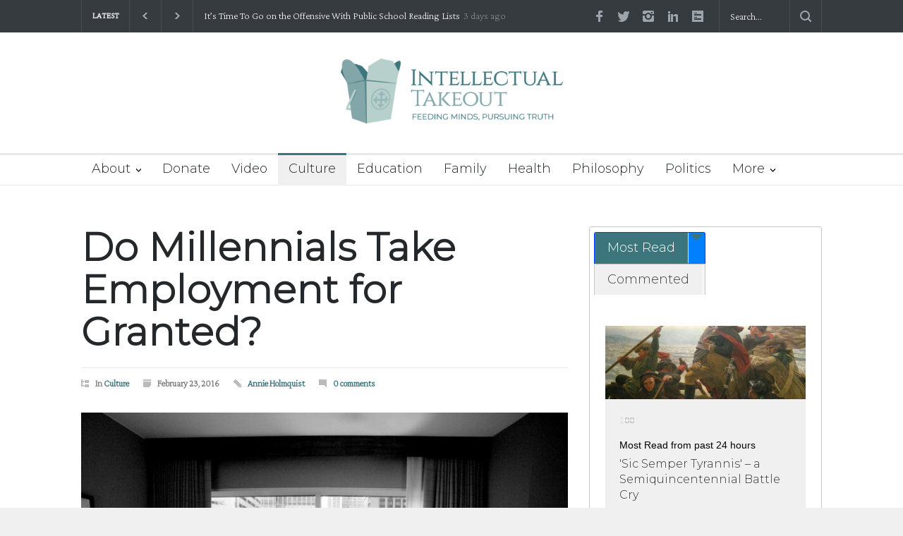

--- FILE ---
content_type: text/html; charset=UTF-8
request_url: https://intellectualtakeout.org/2016/02/do-millennials-take-employment-for-granted/?print=pdf
body_size: 29510
content:
<!DOCTYPE html>
<html lang="en-US" prefix="og: https://ogp.me/ns#">
		<head>
		<!--meta-->
		<meta http-equiv="content-type" content="text/html; charset=UTF-8" />
		<meta name="generator" content="WordPress 6.9" />
		<meta name="viewport" content="width=device-width, initial-scale=1, maximum-scale=1.2" />
		<meta name="description" content="Feeding Mind, Pursuing Truth" />
		<meta name="format-detection" content="telephone=no" />
		<!--style-->
		<link rel="alternate" type="application/rss+xml" title="RSS 2.0" href="https://intellectualtakeout.org/feed/" />
		<link rel="pingback" href="https://intellectualtakeout.org/xmlrpc.php" />
				<link rel="shortcut icon" href="https://intellectualtakeout.org/wp-content/uploads/2022/04/ito-subscribe.png" />
		
<!-- Search Engine Optimization by Rank Math PRO - https://rankmath.com/ -->
<title>Do Millennials Take Employment for Granted? - Intellectual Takeout</title>
<meta name="description" content="By now, you may have heard of Talia Jane, the young woman who posted an open letter to the CEO of Yelp/Eat24 on Medium a few days ago. The letter explained"/>
<meta name="robots" content="follow, index, max-snippet:-1, max-video-preview:-1, max-image-preview:large"/>
<link rel="canonical" href="https://intellectualtakeout.org/2016/02/do-millennials-take-employment-for-granted/" />
<meta property="og:locale" content="en_US" />
<meta property="og:type" content="article" />
<meta property="og:title" content="Do Millennials Take Employment for Granted? - Intellectual Takeout" />
<meta property="og:description" content="By now, you may have heard of Talia Jane, the young woman who posted an open letter to the CEO of Yelp/Eat24 on Medium a few days ago. The letter explained" />
<meta property="og:url" content="https://intellectualtakeout.org/2016/02/do-millennials-take-employment-for-granted/" />
<meta property="og:site_name" content="Intellectual Takeout" />
<meta property="article:publisher" content="https://www.facebook.com/intellectualto.org/" />
<meta property="article:section" content="Culture" />
<meta property="og:image" content="https://intellectualtakeout.org/wp-content/uploads/2022/03/millennialkickback.jpg" />
<meta property="og:image:secure_url" content="https://intellectualtakeout.org/wp-content/uploads/2022/03/millennialkickback.jpg" />
<meta property="og:image:width" content="1011" />
<meta property="og:image:height" content="675" />
<meta property="og:image:alt" content="Do Millennials Take Employment for Granted?" />
<meta property="og:image:type" content="image/jpeg" />
<meta property="article:published_time" content="2016-02-23T00:00:00-06:00" />
<meta name="twitter:card" content="summary_large_image" />
<meta name="twitter:title" content="Do Millennials Take Employment for Granted? - Intellectual Takeout" />
<meta name="twitter:description" content="By now, you may have heard of Talia Jane, the young woman who posted an open letter to the CEO of Yelp/Eat24 on Medium a few days ago. The letter explained" />
<meta name="twitter:site" content="@IntellectualTO" />
<meta name="twitter:creator" content="@IntellectualTO" />
<meta name="twitter:image" content="https://intellectualtakeout.org/wp-content/uploads/2022/03/millennialkickback.jpg" />
<meta name="twitter:label1" content="Written by" />
<meta name="twitter:data1" content="Annie Holmquist" />
<meta name="twitter:label2" content="Time to read" />
<meta name="twitter:data2" content="3 minutes" />
<script type="application/ld+json" class="rank-math-schema-pro">{"@context":"https://schema.org","@graph":[{"@type":"Organization","@id":"https://intellectualtakeout.org/#organization","name":"Intellectual Takeout","url":"https://intellectualtakeout.org","sameAs":["https://www.facebook.com/intellectualto.org/","https://twitter.com/IntellectualTO"],"logo":{"@type":"ImageObject","@id":"https://intellectualtakeout.org/#logo","url":"https://charlemagneinstitute.org/intellectualtakeout/wp-content/uploads/sites/4/2022/04/ITO_horiz_tag_rgb_color-e1649711323598.png","contentUrl":"https://charlemagneinstitute.org/intellectualtakeout/wp-content/uploads/sites/4/2022/04/ITO_horiz_tag_rgb_color-e1649711323598.png","caption":"Intellectual Takeout","inLanguage":"en-US","width":"800","height":"234"}},{"@type":"WebSite","@id":"https://intellectualtakeout.org/#website","url":"https://intellectualtakeout.org","name":"Intellectual Takeout","publisher":{"@id":"https://intellectualtakeout.org/#organization"},"inLanguage":"en-US"},{"@type":"ImageObject","@id":"https://intellectualtakeout.org/wp-content/uploads/2022/03/millennialkickback.jpg","url":"https://intellectualtakeout.org/wp-content/uploads/2022/03/millennialkickback.jpg","width":"1011","height":"675","inLanguage":"en-US"},{"@type":"WebPage","@id":"https://intellectualtakeout.org/2016/02/do-millennials-take-employment-for-granted/#webpage","url":"https://intellectualtakeout.org/2016/02/do-millennials-take-employment-for-granted/","name":"Do Millennials Take Employment for Granted? - Intellectual Takeout","datePublished":"2016-02-23T00:00:00-06:00","dateModified":"2016-02-23T00:00:00-06:00","isPartOf":{"@id":"https://intellectualtakeout.org/#website"},"primaryImageOfPage":{"@id":"https://intellectualtakeout.org/wp-content/uploads/2022/03/millennialkickback.jpg"},"inLanguage":"en-US"},{"@type":"Person","@id":"https://intellectualtakeout.org/author/annieholmquist/","name":"Annie Holmquist","url":"https://intellectualtakeout.org/author/annieholmquist/","image":{"@type":"ImageObject","@id":"https://intellectualtakeout.org/wp-content/uploads/2022/04/AnnieHolmquist_4.jpg","url":"https://intellectualtakeout.org/wp-content/uploads/2022/04/AnnieHolmquist_4.jpg","caption":"Annie Holmquist","inLanguage":"en-US"},"worksFor":{"@id":"https://intellectualtakeout.org/#organization"}},{"@type":"BlogPosting","headline":"Do Millennials Take Employment for Granted? - Intellectual Takeout","datePublished":"2016-02-23T00:00:00-06:00","dateModified":"2016-02-23T00:00:00-06:00","articleSection":"Culture","author":{"@id":"https://intellectualtakeout.org/author/annieholmquist/","name":"Annie Holmquist"},"publisher":{"@id":"https://intellectualtakeout.org/#organization"},"description":"By now, you may have heard of Talia Jane, the young woman who posted an open letter to the CEO of Yelp/Eat24 on Medium a few days ago. The letter explained","name":"Do Millennials Take Employment for Granted? - Intellectual Takeout","@id":"https://intellectualtakeout.org/2016/02/do-millennials-take-employment-for-granted/#richSnippet","isPartOf":{"@id":"https://intellectualtakeout.org/2016/02/do-millennials-take-employment-for-granted/#webpage"},"image":{"@id":"https://intellectualtakeout.org/wp-content/uploads/2022/03/millennialkickback.jpg"},"inLanguage":"en-US","mainEntityOfPage":{"@id":"https://intellectualtakeout.org/2016/02/do-millennials-take-employment-for-granted/#webpage"}}]}</script>
<!-- /Rank Math WordPress SEO plugin -->

<link rel='dns-prefetch' href='//fonts.googleapis.com' />
<link rel="alternate" type="application/rss+xml" title="Intellectual Takeout &raquo; Feed" href="https://intellectualtakeout.org/feed/" />
<link rel="alternate" type="application/rss+xml" title="Intellectual Takeout &raquo; Comments Feed" href="https://intellectualtakeout.org/comments/feed/" />
<link rel="alternate" type="application/rss+xml" title="Intellectual Takeout &raquo; Do Millennials Take Employment for Granted? Comments Feed" href="https://intellectualtakeout.org/2016/02/do-millennials-take-employment-for-granted/feed/" />
		<!-- This site uses the Google Analytics by MonsterInsights plugin v9.11.1 - Using Analytics tracking - https://www.monsterinsights.com/ -->
							<script src="//www.googletagmanager.com/gtag/js?id=G-0VH20ZDG4H"  data-cfasync="false" data-wpfc-render="false" type="text/javascript" async></script>
			<script data-cfasync="false" data-wpfc-render="false" type="text/javascript">
				var mi_version = '9.11.1';
				var mi_track_user = true;
				var mi_no_track_reason = '';
								var MonsterInsightsDefaultLocations = {"page_location":"https:\/\/intellectualtakeout.org\/2016\/02\/do-millennials-take-employment-for-granted\/?print=pdf"};
								if ( typeof MonsterInsightsPrivacyGuardFilter === 'function' ) {
					var MonsterInsightsLocations = (typeof MonsterInsightsExcludeQuery === 'object') ? MonsterInsightsPrivacyGuardFilter( MonsterInsightsExcludeQuery ) : MonsterInsightsPrivacyGuardFilter( MonsterInsightsDefaultLocations );
				} else {
					var MonsterInsightsLocations = (typeof MonsterInsightsExcludeQuery === 'object') ? MonsterInsightsExcludeQuery : MonsterInsightsDefaultLocations;
				}

								var disableStrs = [
										'ga-disable-G-0VH20ZDG4H',
									];

				/* Function to detect opted out users */
				function __gtagTrackerIsOptedOut() {
					for (var index = 0; index < disableStrs.length; index++) {
						if (document.cookie.indexOf(disableStrs[index] + '=true') > -1) {
							return true;
						}
					}

					return false;
				}

				/* Disable tracking if the opt-out cookie exists. */
				if (__gtagTrackerIsOptedOut()) {
					for (var index = 0; index < disableStrs.length; index++) {
						window[disableStrs[index]] = true;
					}
				}

				/* Opt-out function */
				function __gtagTrackerOptout() {
					for (var index = 0; index < disableStrs.length; index++) {
						document.cookie = disableStrs[index] + '=true; expires=Thu, 31 Dec 2099 23:59:59 UTC; path=/';
						window[disableStrs[index]] = true;
					}
				}

				if ('undefined' === typeof gaOptout) {
					function gaOptout() {
						__gtagTrackerOptout();
					}
				}
								window.dataLayer = window.dataLayer || [];

				window.MonsterInsightsDualTracker = {
					helpers: {},
					trackers: {},
				};
				if (mi_track_user) {
					function __gtagDataLayer() {
						dataLayer.push(arguments);
					}

					function __gtagTracker(type, name, parameters) {
						if (!parameters) {
							parameters = {};
						}

						if (parameters.send_to) {
							__gtagDataLayer.apply(null, arguments);
							return;
						}

						if (type === 'event') {
														parameters.send_to = monsterinsights_frontend.v4_id;
							var hookName = name;
							if (typeof parameters['event_category'] !== 'undefined') {
								hookName = parameters['event_category'] + ':' + name;
							}

							if (typeof MonsterInsightsDualTracker.trackers[hookName] !== 'undefined') {
								MonsterInsightsDualTracker.trackers[hookName](parameters);
							} else {
								__gtagDataLayer('event', name, parameters);
							}
							
						} else {
							__gtagDataLayer.apply(null, arguments);
						}
					}

					__gtagTracker('js', new Date());
					__gtagTracker('set', {
						'developer_id.dZGIzZG': true,
											});
					if ( MonsterInsightsLocations.page_location ) {
						__gtagTracker('set', MonsterInsightsLocations);
					}
										__gtagTracker('config', 'G-0VH20ZDG4H', {"forceSSL":"true","link_attribution":"true","category":"culture","author":"Annie Holmquist"} );
										window.gtag = __gtagTracker;										(function () {
						/* https://developers.google.com/analytics/devguides/collection/analyticsjs/ */
						/* ga and __gaTracker compatibility shim. */
						var noopfn = function () {
							return null;
						};
						var newtracker = function () {
							return new Tracker();
						};
						var Tracker = function () {
							return null;
						};
						var p = Tracker.prototype;
						p.get = noopfn;
						p.set = noopfn;
						p.send = function () {
							var args = Array.prototype.slice.call(arguments);
							args.unshift('send');
							__gaTracker.apply(null, args);
						};
						var __gaTracker = function () {
							var len = arguments.length;
							if (len === 0) {
								return;
							}
							var f = arguments[len - 1];
							if (typeof f !== 'object' || f === null || typeof f.hitCallback !== 'function') {
								if ('send' === arguments[0]) {
									var hitConverted, hitObject = false, action;
									if ('event' === arguments[1]) {
										if ('undefined' !== typeof arguments[3]) {
											hitObject = {
												'eventAction': arguments[3],
												'eventCategory': arguments[2],
												'eventLabel': arguments[4],
												'value': arguments[5] ? arguments[5] : 1,
											}
										}
									}
									if ('pageview' === arguments[1]) {
										if ('undefined' !== typeof arguments[2]) {
											hitObject = {
												'eventAction': 'page_view',
												'page_path': arguments[2],
											}
										}
									}
									if (typeof arguments[2] === 'object') {
										hitObject = arguments[2];
									}
									if (typeof arguments[5] === 'object') {
										Object.assign(hitObject, arguments[5]);
									}
									if ('undefined' !== typeof arguments[1].hitType) {
										hitObject = arguments[1];
										if ('pageview' === hitObject.hitType) {
											hitObject.eventAction = 'page_view';
										}
									}
									if (hitObject) {
										action = 'timing' === arguments[1].hitType ? 'timing_complete' : hitObject.eventAction;
										hitConverted = mapArgs(hitObject);
										__gtagTracker('event', action, hitConverted);
									}
								}
								return;
							}

							function mapArgs(args) {
								var arg, hit = {};
								var gaMap = {
									'eventCategory': 'event_category',
									'eventAction': 'event_action',
									'eventLabel': 'event_label',
									'eventValue': 'event_value',
									'nonInteraction': 'non_interaction',
									'timingCategory': 'event_category',
									'timingVar': 'name',
									'timingValue': 'value',
									'timingLabel': 'event_label',
									'page': 'page_path',
									'location': 'page_location',
									'title': 'page_title',
									'referrer' : 'page_referrer',
								};
								for (arg in args) {
																		if (!(!args.hasOwnProperty(arg) || !gaMap.hasOwnProperty(arg))) {
										hit[gaMap[arg]] = args[arg];
									} else {
										hit[arg] = args[arg];
									}
								}
								return hit;
							}

							try {
								f.hitCallback();
							} catch (ex) {
							}
						};
						__gaTracker.create = newtracker;
						__gaTracker.getByName = newtracker;
						__gaTracker.getAll = function () {
							return [];
						};
						__gaTracker.remove = noopfn;
						__gaTracker.loaded = true;
						window['__gaTracker'] = __gaTracker;
					})();
									} else {
										console.log("");
					(function () {
						function __gtagTracker() {
							return null;
						}

						window['__gtagTracker'] = __gtagTracker;
						window['gtag'] = __gtagTracker;
					})();
									}
			</script>
							<!-- / Google Analytics by MonsterInsights -->
		<style id='wp-img-auto-sizes-contain-inline-css' type='text/css'>
img:is([sizes=auto i],[sizes^="auto," i]){contain-intrinsic-size:3000px 1500px}
/*# sourceURL=wp-img-auto-sizes-contain-inline-css */
</style>
<style id='wp-emoji-styles-inline-css' type='text/css'>

	img.wp-smiley, img.emoji {
		display: inline !important;
		border: none !important;
		box-shadow: none !important;
		height: 1em !important;
		width: 1em !important;
		margin: 0 0.07em !important;
		vertical-align: -0.1em !important;
		background: none !important;
		padding: 0 !important;
	}
/*# sourceURL=wp-emoji-styles-inline-css */
</style>
<style id='wp-block-library-inline-css' type='text/css'>
:root{--wp-block-synced-color:#7a00df;--wp-block-synced-color--rgb:122,0,223;--wp-bound-block-color:var(--wp-block-synced-color);--wp-editor-canvas-background:#ddd;--wp-admin-theme-color:#007cba;--wp-admin-theme-color--rgb:0,124,186;--wp-admin-theme-color-darker-10:#006ba1;--wp-admin-theme-color-darker-10--rgb:0,107,160.5;--wp-admin-theme-color-darker-20:#005a87;--wp-admin-theme-color-darker-20--rgb:0,90,135;--wp-admin-border-width-focus:2px}@media (min-resolution:192dpi){:root{--wp-admin-border-width-focus:1.5px}}.wp-element-button{cursor:pointer}:root .has-very-light-gray-background-color{background-color:#eee}:root .has-very-dark-gray-background-color{background-color:#313131}:root .has-very-light-gray-color{color:#eee}:root .has-very-dark-gray-color{color:#313131}:root .has-vivid-green-cyan-to-vivid-cyan-blue-gradient-background{background:linear-gradient(135deg,#00d084,#0693e3)}:root .has-purple-crush-gradient-background{background:linear-gradient(135deg,#34e2e4,#4721fb 50%,#ab1dfe)}:root .has-hazy-dawn-gradient-background{background:linear-gradient(135deg,#faaca8,#dad0ec)}:root .has-subdued-olive-gradient-background{background:linear-gradient(135deg,#fafae1,#67a671)}:root .has-atomic-cream-gradient-background{background:linear-gradient(135deg,#fdd79a,#004a59)}:root .has-nightshade-gradient-background{background:linear-gradient(135deg,#330968,#31cdcf)}:root .has-midnight-gradient-background{background:linear-gradient(135deg,#020381,#2874fc)}:root{--wp--preset--font-size--normal:16px;--wp--preset--font-size--huge:42px}.has-regular-font-size{font-size:1em}.has-larger-font-size{font-size:2.625em}.has-normal-font-size{font-size:var(--wp--preset--font-size--normal)}.has-huge-font-size{font-size:var(--wp--preset--font-size--huge)}.has-text-align-center{text-align:center}.has-text-align-left{text-align:left}.has-text-align-right{text-align:right}.has-fit-text{white-space:nowrap!important}#end-resizable-editor-section{display:none}.aligncenter{clear:both}.items-justified-left{justify-content:flex-start}.items-justified-center{justify-content:center}.items-justified-right{justify-content:flex-end}.items-justified-space-between{justify-content:space-between}.screen-reader-text{border:0;clip-path:inset(50%);height:1px;margin:-1px;overflow:hidden;padding:0;position:absolute;width:1px;word-wrap:normal!important}.screen-reader-text:focus{background-color:#ddd;clip-path:none;color:#444;display:block;font-size:1em;height:auto;left:5px;line-height:normal;padding:15px 23px 14px;text-decoration:none;top:5px;width:auto;z-index:100000}html :where(.has-border-color){border-style:solid}html :where([style*=border-top-color]){border-top-style:solid}html :where([style*=border-right-color]){border-right-style:solid}html :where([style*=border-bottom-color]){border-bottom-style:solid}html :where([style*=border-left-color]){border-left-style:solid}html :where([style*=border-width]){border-style:solid}html :where([style*=border-top-width]){border-top-style:solid}html :where([style*=border-right-width]){border-right-style:solid}html :where([style*=border-bottom-width]){border-bottom-style:solid}html :where([style*=border-left-width]){border-left-style:solid}html :where(img[class*=wp-image-]){height:auto;max-width:100%}:where(figure){margin:0 0 1em}html :where(.is-position-sticky){--wp-admin--admin-bar--position-offset:var(--wp-admin--admin-bar--height,0px)}@media screen and (max-width:600px){html :where(.is-position-sticky){--wp-admin--admin-bar--position-offset:0px}}

/*# sourceURL=wp-block-library-inline-css */
</style><style id='wp-block-button-inline-css' type='text/css'>
.wp-block-button__link{align-content:center;box-sizing:border-box;cursor:pointer;display:inline-block;height:100%;text-align:center;word-break:break-word}.wp-block-button__link.aligncenter{text-align:center}.wp-block-button__link.alignright{text-align:right}:where(.wp-block-button__link){border-radius:9999px;box-shadow:none;padding:calc(.667em + 2px) calc(1.333em + 2px);text-decoration:none}.wp-block-button[style*=text-decoration] .wp-block-button__link{text-decoration:inherit}.wp-block-buttons>.wp-block-button.has-custom-width{max-width:none}.wp-block-buttons>.wp-block-button.has-custom-width .wp-block-button__link{width:100%}.wp-block-buttons>.wp-block-button.has-custom-font-size .wp-block-button__link{font-size:inherit}.wp-block-buttons>.wp-block-button.wp-block-button__width-25{width:calc(25% - var(--wp--style--block-gap, .5em)*.75)}.wp-block-buttons>.wp-block-button.wp-block-button__width-50{width:calc(50% - var(--wp--style--block-gap, .5em)*.5)}.wp-block-buttons>.wp-block-button.wp-block-button__width-75{width:calc(75% - var(--wp--style--block-gap, .5em)*.25)}.wp-block-buttons>.wp-block-button.wp-block-button__width-100{flex-basis:100%;width:100%}.wp-block-buttons.is-vertical>.wp-block-button.wp-block-button__width-25{width:25%}.wp-block-buttons.is-vertical>.wp-block-button.wp-block-button__width-50{width:50%}.wp-block-buttons.is-vertical>.wp-block-button.wp-block-button__width-75{width:75%}.wp-block-button.is-style-squared,.wp-block-button__link.wp-block-button.is-style-squared{border-radius:0}.wp-block-button.no-border-radius,.wp-block-button__link.no-border-radius{border-radius:0!important}:root :where(.wp-block-button .wp-block-button__link.is-style-outline),:root :where(.wp-block-button.is-style-outline>.wp-block-button__link){border:2px solid;padding:.667em 1.333em}:root :where(.wp-block-button .wp-block-button__link.is-style-outline:not(.has-text-color)),:root :where(.wp-block-button.is-style-outline>.wp-block-button__link:not(.has-text-color)){color:currentColor}:root :where(.wp-block-button .wp-block-button__link.is-style-outline:not(.has-background)),:root :where(.wp-block-button.is-style-outline>.wp-block-button__link:not(.has-background)){background-color:initial;background-image:none}
/*# sourceURL=https://intellectualtakeout.org/wp-includes/blocks/button/style.min.css */
</style>
<style id='wp-block-image-inline-css' type='text/css'>
.wp-block-image>a,.wp-block-image>figure>a{display:inline-block}.wp-block-image img{box-sizing:border-box;height:auto;max-width:100%;vertical-align:bottom}@media not (prefers-reduced-motion){.wp-block-image img.hide{visibility:hidden}.wp-block-image img.show{animation:show-content-image .4s}}.wp-block-image[style*=border-radius] img,.wp-block-image[style*=border-radius]>a{border-radius:inherit}.wp-block-image.has-custom-border img{box-sizing:border-box}.wp-block-image.aligncenter{text-align:center}.wp-block-image.alignfull>a,.wp-block-image.alignwide>a{width:100%}.wp-block-image.alignfull img,.wp-block-image.alignwide img{height:auto;width:100%}.wp-block-image .aligncenter,.wp-block-image .alignleft,.wp-block-image .alignright,.wp-block-image.aligncenter,.wp-block-image.alignleft,.wp-block-image.alignright{display:table}.wp-block-image .aligncenter>figcaption,.wp-block-image .alignleft>figcaption,.wp-block-image .alignright>figcaption,.wp-block-image.aligncenter>figcaption,.wp-block-image.alignleft>figcaption,.wp-block-image.alignright>figcaption{caption-side:bottom;display:table-caption}.wp-block-image .alignleft{float:left;margin:.5em 1em .5em 0}.wp-block-image .alignright{float:right;margin:.5em 0 .5em 1em}.wp-block-image .aligncenter{margin-left:auto;margin-right:auto}.wp-block-image :where(figcaption){margin-bottom:1em;margin-top:.5em}.wp-block-image.is-style-circle-mask img{border-radius:9999px}@supports ((-webkit-mask-image:none) or (mask-image:none)) or (-webkit-mask-image:none){.wp-block-image.is-style-circle-mask img{border-radius:0;-webkit-mask-image:url('data:image/svg+xml;utf8,<svg viewBox="0 0 100 100" xmlns="http://www.w3.org/2000/svg"><circle cx="50" cy="50" r="50"/></svg>');mask-image:url('data:image/svg+xml;utf8,<svg viewBox="0 0 100 100" xmlns="http://www.w3.org/2000/svg"><circle cx="50" cy="50" r="50"/></svg>');mask-mode:alpha;-webkit-mask-position:center;mask-position:center;-webkit-mask-repeat:no-repeat;mask-repeat:no-repeat;-webkit-mask-size:contain;mask-size:contain}}:root :where(.wp-block-image.is-style-rounded img,.wp-block-image .is-style-rounded img){border-radius:9999px}.wp-block-image figure{margin:0}.wp-lightbox-container{display:flex;flex-direction:column;position:relative}.wp-lightbox-container img{cursor:zoom-in}.wp-lightbox-container img:hover+button{opacity:1}.wp-lightbox-container button{align-items:center;backdrop-filter:blur(16px) saturate(180%);background-color:#5a5a5a40;border:none;border-radius:4px;cursor:zoom-in;display:flex;height:20px;justify-content:center;opacity:0;padding:0;position:absolute;right:16px;text-align:center;top:16px;width:20px;z-index:100}@media not (prefers-reduced-motion){.wp-lightbox-container button{transition:opacity .2s ease}}.wp-lightbox-container button:focus-visible{outline:3px auto #5a5a5a40;outline:3px auto -webkit-focus-ring-color;outline-offset:3px}.wp-lightbox-container button:hover{cursor:pointer;opacity:1}.wp-lightbox-container button:focus{opacity:1}.wp-lightbox-container button:focus,.wp-lightbox-container button:hover,.wp-lightbox-container button:not(:hover):not(:active):not(.has-background){background-color:#5a5a5a40;border:none}.wp-lightbox-overlay{box-sizing:border-box;cursor:zoom-out;height:100vh;left:0;overflow:hidden;position:fixed;top:0;visibility:hidden;width:100%;z-index:100000}.wp-lightbox-overlay .close-button{align-items:center;cursor:pointer;display:flex;justify-content:center;min-height:40px;min-width:40px;padding:0;position:absolute;right:calc(env(safe-area-inset-right) + 16px);top:calc(env(safe-area-inset-top) + 16px);z-index:5000000}.wp-lightbox-overlay .close-button:focus,.wp-lightbox-overlay .close-button:hover,.wp-lightbox-overlay .close-button:not(:hover):not(:active):not(.has-background){background:none;border:none}.wp-lightbox-overlay .lightbox-image-container{height:var(--wp--lightbox-container-height);left:50%;overflow:hidden;position:absolute;top:50%;transform:translate(-50%,-50%);transform-origin:top left;width:var(--wp--lightbox-container-width);z-index:9999999999}.wp-lightbox-overlay .wp-block-image{align-items:center;box-sizing:border-box;display:flex;height:100%;justify-content:center;margin:0;position:relative;transform-origin:0 0;width:100%;z-index:3000000}.wp-lightbox-overlay .wp-block-image img{height:var(--wp--lightbox-image-height);min-height:var(--wp--lightbox-image-height);min-width:var(--wp--lightbox-image-width);width:var(--wp--lightbox-image-width)}.wp-lightbox-overlay .wp-block-image figcaption{display:none}.wp-lightbox-overlay button{background:none;border:none}.wp-lightbox-overlay .scrim{background-color:#fff;height:100%;opacity:.9;position:absolute;width:100%;z-index:2000000}.wp-lightbox-overlay.active{visibility:visible}@media not (prefers-reduced-motion){.wp-lightbox-overlay.active{animation:turn-on-visibility .25s both}.wp-lightbox-overlay.active img{animation:turn-on-visibility .35s both}.wp-lightbox-overlay.show-closing-animation:not(.active){animation:turn-off-visibility .35s both}.wp-lightbox-overlay.show-closing-animation:not(.active) img{animation:turn-off-visibility .25s both}.wp-lightbox-overlay.zoom.active{animation:none;opacity:1;visibility:visible}.wp-lightbox-overlay.zoom.active .lightbox-image-container{animation:lightbox-zoom-in .4s}.wp-lightbox-overlay.zoom.active .lightbox-image-container img{animation:none}.wp-lightbox-overlay.zoom.active .scrim{animation:turn-on-visibility .4s forwards}.wp-lightbox-overlay.zoom.show-closing-animation:not(.active){animation:none}.wp-lightbox-overlay.zoom.show-closing-animation:not(.active) .lightbox-image-container{animation:lightbox-zoom-out .4s}.wp-lightbox-overlay.zoom.show-closing-animation:not(.active) .lightbox-image-container img{animation:none}.wp-lightbox-overlay.zoom.show-closing-animation:not(.active) .scrim{animation:turn-off-visibility .4s forwards}}@keyframes show-content-image{0%{visibility:hidden}99%{visibility:hidden}to{visibility:visible}}@keyframes turn-on-visibility{0%{opacity:0}to{opacity:1}}@keyframes turn-off-visibility{0%{opacity:1;visibility:visible}99%{opacity:0;visibility:visible}to{opacity:0;visibility:hidden}}@keyframes lightbox-zoom-in{0%{transform:translate(calc((-100vw + var(--wp--lightbox-scrollbar-width))/2 + var(--wp--lightbox-initial-left-position)),calc(-50vh + var(--wp--lightbox-initial-top-position))) scale(var(--wp--lightbox-scale))}to{transform:translate(-50%,-50%) scale(1)}}@keyframes lightbox-zoom-out{0%{transform:translate(-50%,-50%) scale(1);visibility:visible}99%{visibility:visible}to{transform:translate(calc((-100vw + var(--wp--lightbox-scrollbar-width))/2 + var(--wp--lightbox-initial-left-position)),calc(-50vh + var(--wp--lightbox-initial-top-position))) scale(var(--wp--lightbox-scale));visibility:hidden}}
/*# sourceURL=https://intellectualtakeout.org/wp-includes/blocks/image/style.min.css */
</style>
<style id='wp-block-image-theme-inline-css' type='text/css'>
:root :where(.wp-block-image figcaption){color:#555;font-size:13px;text-align:center}.is-dark-theme :root :where(.wp-block-image figcaption){color:#ffffffa6}.wp-block-image{margin:0 0 1em}
/*# sourceURL=https://intellectualtakeout.org/wp-includes/blocks/image/theme.min.css */
</style>
<style id='wp-block-buttons-inline-css' type='text/css'>
.wp-block-buttons{box-sizing:border-box}.wp-block-buttons.is-vertical{flex-direction:column}.wp-block-buttons.is-vertical>.wp-block-button:last-child{margin-bottom:0}.wp-block-buttons>.wp-block-button{display:inline-block;margin:0}.wp-block-buttons.is-content-justification-left{justify-content:flex-start}.wp-block-buttons.is-content-justification-left.is-vertical{align-items:flex-start}.wp-block-buttons.is-content-justification-center{justify-content:center}.wp-block-buttons.is-content-justification-center.is-vertical{align-items:center}.wp-block-buttons.is-content-justification-right{justify-content:flex-end}.wp-block-buttons.is-content-justification-right.is-vertical{align-items:flex-end}.wp-block-buttons.is-content-justification-space-between{justify-content:space-between}.wp-block-buttons.aligncenter{text-align:center}.wp-block-buttons:not(.is-content-justification-space-between,.is-content-justification-right,.is-content-justification-left,.is-content-justification-center) .wp-block-button.aligncenter{margin-left:auto;margin-right:auto;width:100%}.wp-block-buttons[style*=text-decoration] .wp-block-button,.wp-block-buttons[style*=text-decoration] .wp-block-button__link{text-decoration:inherit}.wp-block-buttons.has-custom-font-size .wp-block-button__link{font-size:inherit}.wp-block-buttons .wp-block-button__link{width:100%}.wp-block-button.aligncenter{text-align:center}
/*# sourceURL=https://intellectualtakeout.org/wp-includes/blocks/buttons/style.min.css */
</style>
<style id='wp-block-group-inline-css' type='text/css'>
.wp-block-group{box-sizing:border-box}:where(.wp-block-group.wp-block-group-is-layout-constrained){position:relative}
/*# sourceURL=https://intellectualtakeout.org/wp-includes/blocks/group/style.min.css */
</style>
<style id='wp-block-group-theme-inline-css' type='text/css'>
:where(.wp-block-group.has-background){padding:1.25em 2.375em}
/*# sourceURL=https://intellectualtakeout.org/wp-includes/blocks/group/theme.min.css */
</style>
<style id='wp-block-paragraph-inline-css' type='text/css'>
.is-small-text{font-size:.875em}.is-regular-text{font-size:1em}.is-large-text{font-size:2.25em}.is-larger-text{font-size:3em}.has-drop-cap:not(:focus):first-letter{float:left;font-size:8.4em;font-style:normal;font-weight:100;line-height:.68;margin:.05em .1em 0 0;text-transform:uppercase}body.rtl .has-drop-cap:not(:focus):first-letter{float:none;margin-left:.1em}p.has-drop-cap.has-background{overflow:hidden}:root :where(p.has-background){padding:1.25em 2.375em}:where(p.has-text-color:not(.has-link-color)) a{color:inherit}p.has-text-align-left[style*="writing-mode:vertical-lr"],p.has-text-align-right[style*="writing-mode:vertical-rl"]{rotate:180deg}
/*# sourceURL=https://intellectualtakeout.org/wp-includes/blocks/paragraph/style.min.css */
</style>
<style id='global-styles-inline-css' type='text/css'>
:root{--wp--preset--aspect-ratio--square: 1;--wp--preset--aspect-ratio--4-3: 4/3;--wp--preset--aspect-ratio--3-4: 3/4;--wp--preset--aspect-ratio--3-2: 3/2;--wp--preset--aspect-ratio--2-3: 2/3;--wp--preset--aspect-ratio--16-9: 16/9;--wp--preset--aspect-ratio--9-16: 9/16;--wp--preset--color--black: #000000;--wp--preset--color--cyan-bluish-gray: #abb8c3;--wp--preset--color--white: #ffffff;--wp--preset--color--pale-pink: #f78da7;--wp--preset--color--vivid-red: #cf2e2e;--wp--preset--color--luminous-vivid-orange: #ff6900;--wp--preset--color--luminous-vivid-amber: #fcb900;--wp--preset--color--light-green-cyan: #7bdcb5;--wp--preset--color--vivid-green-cyan: #00d084;--wp--preset--color--pale-cyan-blue: #8ed1fc;--wp--preset--color--vivid-cyan-blue: #0693e3;--wp--preset--color--vivid-purple: #9b51e0;--wp--preset--color--pressroom-red: #ED1C24;--wp--preset--color--pressroom-light-blue: #42AAE6;--wp--preset--color--pressroom-green: #85B53E;--wp--preset--color--pressroom-orange: #F5910F;--wp--preset--color--pressroom-turquoise: #18ACB6;--wp--preset--color--pressroom-blue: #4CA5D9;--wp--preset--color--pressroom-dark-orange: #FC724B;--wp--preset--color--pressroom-brown: #C29A48;--wp--preset--color--pressroom-light-green: #00C7A6;--wp--preset--gradient--vivid-cyan-blue-to-vivid-purple: linear-gradient(135deg,rgb(6,147,227) 0%,rgb(155,81,224) 100%);--wp--preset--gradient--light-green-cyan-to-vivid-green-cyan: linear-gradient(135deg,rgb(122,220,180) 0%,rgb(0,208,130) 100%);--wp--preset--gradient--luminous-vivid-amber-to-luminous-vivid-orange: linear-gradient(135deg,rgb(252,185,0) 0%,rgb(255,105,0) 100%);--wp--preset--gradient--luminous-vivid-orange-to-vivid-red: linear-gradient(135deg,rgb(255,105,0) 0%,rgb(207,46,46) 100%);--wp--preset--gradient--very-light-gray-to-cyan-bluish-gray: linear-gradient(135deg,rgb(238,238,238) 0%,rgb(169,184,195) 100%);--wp--preset--gradient--cool-to-warm-spectrum: linear-gradient(135deg,rgb(74,234,220) 0%,rgb(151,120,209) 20%,rgb(207,42,186) 40%,rgb(238,44,130) 60%,rgb(251,105,98) 80%,rgb(254,248,76) 100%);--wp--preset--gradient--blush-light-purple: linear-gradient(135deg,rgb(255,206,236) 0%,rgb(152,150,240) 100%);--wp--preset--gradient--blush-bordeaux: linear-gradient(135deg,rgb(254,205,165) 0%,rgb(254,45,45) 50%,rgb(107,0,62) 100%);--wp--preset--gradient--luminous-dusk: linear-gradient(135deg,rgb(255,203,112) 0%,rgb(199,81,192) 50%,rgb(65,88,208) 100%);--wp--preset--gradient--pale-ocean: linear-gradient(135deg,rgb(255,245,203) 0%,rgb(182,227,212) 50%,rgb(51,167,181) 100%);--wp--preset--gradient--electric-grass: linear-gradient(135deg,rgb(202,248,128) 0%,rgb(113,206,126) 100%);--wp--preset--gradient--midnight: linear-gradient(135deg,rgb(2,3,129) 0%,rgb(40,116,252) 100%);--wp--preset--font-size--small: 13px;--wp--preset--font-size--medium: 20px;--wp--preset--font-size--large: 36px;--wp--preset--font-size--x-large: 42px;--wp--preset--spacing--20: 0.44rem;--wp--preset--spacing--30: 0.67rem;--wp--preset--spacing--40: 1rem;--wp--preset--spacing--50: 1.5rem;--wp--preset--spacing--60: 2.25rem;--wp--preset--spacing--70: 3.38rem;--wp--preset--spacing--80: 5.06rem;--wp--preset--shadow--natural: 6px 6px 9px rgba(0, 0, 0, 0.2);--wp--preset--shadow--deep: 12px 12px 50px rgba(0, 0, 0, 0.4);--wp--preset--shadow--sharp: 6px 6px 0px rgba(0, 0, 0, 0.2);--wp--preset--shadow--outlined: 6px 6px 0px -3px rgb(255, 255, 255), 6px 6px rgb(0, 0, 0);--wp--preset--shadow--crisp: 6px 6px 0px rgb(0, 0, 0);}:where(.is-layout-flex){gap: 0.5em;}:where(.is-layout-grid){gap: 0.5em;}body .is-layout-flex{display: flex;}.is-layout-flex{flex-wrap: wrap;align-items: center;}.is-layout-flex > :is(*, div){margin: 0;}body .is-layout-grid{display: grid;}.is-layout-grid > :is(*, div){margin: 0;}:where(.wp-block-columns.is-layout-flex){gap: 2em;}:where(.wp-block-columns.is-layout-grid){gap: 2em;}:where(.wp-block-post-template.is-layout-flex){gap: 1.25em;}:where(.wp-block-post-template.is-layout-grid){gap: 1.25em;}.has-black-color{color: var(--wp--preset--color--black) !important;}.has-cyan-bluish-gray-color{color: var(--wp--preset--color--cyan-bluish-gray) !important;}.has-white-color{color: var(--wp--preset--color--white) !important;}.has-pale-pink-color{color: var(--wp--preset--color--pale-pink) !important;}.has-vivid-red-color{color: var(--wp--preset--color--vivid-red) !important;}.has-luminous-vivid-orange-color{color: var(--wp--preset--color--luminous-vivid-orange) !important;}.has-luminous-vivid-amber-color{color: var(--wp--preset--color--luminous-vivid-amber) !important;}.has-light-green-cyan-color{color: var(--wp--preset--color--light-green-cyan) !important;}.has-vivid-green-cyan-color{color: var(--wp--preset--color--vivid-green-cyan) !important;}.has-pale-cyan-blue-color{color: var(--wp--preset--color--pale-cyan-blue) !important;}.has-vivid-cyan-blue-color{color: var(--wp--preset--color--vivid-cyan-blue) !important;}.has-vivid-purple-color{color: var(--wp--preset--color--vivid-purple) !important;}.has-black-background-color{background-color: var(--wp--preset--color--black) !important;}.has-cyan-bluish-gray-background-color{background-color: var(--wp--preset--color--cyan-bluish-gray) !important;}.has-white-background-color{background-color: var(--wp--preset--color--white) !important;}.has-pale-pink-background-color{background-color: var(--wp--preset--color--pale-pink) !important;}.has-vivid-red-background-color{background-color: var(--wp--preset--color--vivid-red) !important;}.has-luminous-vivid-orange-background-color{background-color: var(--wp--preset--color--luminous-vivid-orange) !important;}.has-luminous-vivid-amber-background-color{background-color: var(--wp--preset--color--luminous-vivid-amber) !important;}.has-light-green-cyan-background-color{background-color: var(--wp--preset--color--light-green-cyan) !important;}.has-vivid-green-cyan-background-color{background-color: var(--wp--preset--color--vivid-green-cyan) !important;}.has-pale-cyan-blue-background-color{background-color: var(--wp--preset--color--pale-cyan-blue) !important;}.has-vivid-cyan-blue-background-color{background-color: var(--wp--preset--color--vivid-cyan-blue) !important;}.has-vivid-purple-background-color{background-color: var(--wp--preset--color--vivid-purple) !important;}.has-black-border-color{border-color: var(--wp--preset--color--black) !important;}.has-cyan-bluish-gray-border-color{border-color: var(--wp--preset--color--cyan-bluish-gray) !important;}.has-white-border-color{border-color: var(--wp--preset--color--white) !important;}.has-pale-pink-border-color{border-color: var(--wp--preset--color--pale-pink) !important;}.has-vivid-red-border-color{border-color: var(--wp--preset--color--vivid-red) !important;}.has-luminous-vivid-orange-border-color{border-color: var(--wp--preset--color--luminous-vivid-orange) !important;}.has-luminous-vivid-amber-border-color{border-color: var(--wp--preset--color--luminous-vivid-amber) !important;}.has-light-green-cyan-border-color{border-color: var(--wp--preset--color--light-green-cyan) !important;}.has-vivid-green-cyan-border-color{border-color: var(--wp--preset--color--vivid-green-cyan) !important;}.has-pale-cyan-blue-border-color{border-color: var(--wp--preset--color--pale-cyan-blue) !important;}.has-vivid-cyan-blue-border-color{border-color: var(--wp--preset--color--vivid-cyan-blue) !important;}.has-vivid-purple-border-color{border-color: var(--wp--preset--color--vivid-purple) !important;}.has-vivid-cyan-blue-to-vivid-purple-gradient-background{background: var(--wp--preset--gradient--vivid-cyan-blue-to-vivid-purple) !important;}.has-light-green-cyan-to-vivid-green-cyan-gradient-background{background: var(--wp--preset--gradient--light-green-cyan-to-vivid-green-cyan) !important;}.has-luminous-vivid-amber-to-luminous-vivid-orange-gradient-background{background: var(--wp--preset--gradient--luminous-vivid-amber-to-luminous-vivid-orange) !important;}.has-luminous-vivid-orange-to-vivid-red-gradient-background{background: var(--wp--preset--gradient--luminous-vivid-orange-to-vivid-red) !important;}.has-very-light-gray-to-cyan-bluish-gray-gradient-background{background: var(--wp--preset--gradient--very-light-gray-to-cyan-bluish-gray) !important;}.has-cool-to-warm-spectrum-gradient-background{background: var(--wp--preset--gradient--cool-to-warm-spectrum) !important;}.has-blush-light-purple-gradient-background{background: var(--wp--preset--gradient--blush-light-purple) !important;}.has-blush-bordeaux-gradient-background{background: var(--wp--preset--gradient--blush-bordeaux) !important;}.has-luminous-dusk-gradient-background{background: var(--wp--preset--gradient--luminous-dusk) !important;}.has-pale-ocean-gradient-background{background: var(--wp--preset--gradient--pale-ocean) !important;}.has-electric-grass-gradient-background{background: var(--wp--preset--gradient--electric-grass) !important;}.has-midnight-gradient-background{background: var(--wp--preset--gradient--midnight) !important;}.has-small-font-size{font-size: var(--wp--preset--font-size--small) !important;}.has-medium-font-size{font-size: var(--wp--preset--font-size--medium) !important;}.has-large-font-size{font-size: var(--wp--preset--font-size--large) !important;}.has-x-large-font-size{font-size: var(--wp--preset--font-size--x-large) !important;}
/*# sourceURL=global-styles-inline-css */
</style>

<style id='classic-theme-styles-inline-css' type='text/css'>
/*! This file is auto-generated */
.wp-block-button__link{color:#fff;background-color:#32373c;border-radius:9999px;box-shadow:none;text-decoration:none;padding:calc(.667em + 2px) calc(1.333em + 2px);font-size:1.125em}.wp-block-file__button{background:#32373c;color:#fff;text-decoration:none}
/*# sourceURL=/wp-includes/css/classic-themes.min.css */
</style>
<link rel='stylesheet' id='embedpress_blocks-cgb-style-css-css' href='https://intellectualtakeout.org/wp-content/plugins/embedpress/Gutenberg/dist/blocks.style.build.css?ver=1708969546' type='text/css' media='all' />
<link rel='stylesheet' id='authors-list-css-css' href='https://intellectualtakeout.org/wp-content/plugins/authors-list/backend/assets/css/front.css?ver=2.0.6.1' type='text/css' media='all' />
<link rel='stylesheet' id='jquery-ui-css-css' href='https://intellectualtakeout.org/wp-content/plugins/authors-list/backend/assets/css/jquery-ui.css?ver=2.0.6.1' type='text/css' media='all' />
<link rel='stylesheet' id='embedpress-css' href='https://intellectualtakeout.org/wp-content/plugins/embedpress/assets/css/embedpress.css?ver=505ef9660e888bc9b18efe4b6dab496c' type='text/css' media='all' />
<link rel='stylesheet' id='wppopups-base-css' href='https://intellectualtakeout.org/wp-content/plugins/wp-popups-lite/src/assets/css/wppopups-base.css?ver=2.2.0.1' type='text/css' media='all' />
<link rel='stylesheet' id='google-font-primary-css' href='//fonts.googleapis.com/css?family=Montserrat%3A300&#038;ver=505ef9660e888bc9b18efe4b6dab496c' type='text/css' media='all' />
<link rel='stylesheet' id='google-font-secondary-css' href='//fonts.googleapis.com/css?family=Crimson+Pro%3A200&#038;ver=505ef9660e888bc9b18efe4b6dab496c' type='text/css' media='all' />
<link rel='stylesheet' id='google-font-text-css' href='//fonts.googleapis.com/css?family=Crimson+Pro%3A200&#038;ver=505ef9660e888bc9b18efe4b6dab496c' type='text/css' media='all' />
<link rel='stylesheet' id='reset-css' href='https://intellectualtakeout.org/wp-content/themes/pressroom/style/reset.css?ver=505ef9660e888bc9b18efe4b6dab496c' type='text/css' media='all' />
<link rel='stylesheet' id='superfish-css' href='https://intellectualtakeout.org/wp-content/themes/pressroom/style/superfish.css?ver=505ef9660e888bc9b18efe4b6dab496c' type='text/css' media='all' />
<link rel='stylesheet' id='prettyPhoto-css' href='https://intellectualtakeout.org/wp-content/themes/pressroom/style/prettyPhoto.css?ver=505ef9660e888bc9b18efe4b6dab496c' type='text/css' media='all' />
<link rel='stylesheet' id='jquery-qtip-css' href='https://intellectualtakeout.org/wp-content/themes/pressroom/style/jquery.qtip.css?ver=505ef9660e888bc9b18efe4b6dab496c' type='text/css' media='all' />
<link rel='stylesheet' id='odometer-css' href='https://intellectualtakeout.org/wp-content/themes/pressroom/style/odometer-theme-default.css?ver=505ef9660e888bc9b18efe4b6dab496c' type='text/css' media='all' />
<link rel='stylesheet' id='animations-css' href='https://intellectualtakeout.org/wp-content/themes/pressroom/style/animations.css?ver=505ef9660e888bc9b18efe4b6dab496c' type='text/css' media='all' />
<link rel='stylesheet' id='main-style-css' href='https://intellectualtakeout.org/wp-content/themes/pressroom/style.css?ver=505ef9660e888bc9b18efe4b6dab496c' type='text/css' media='all' />
<link rel='stylesheet' id='responsive-css' href='https://intellectualtakeout.org/wp-content/themes/pressroom/style/responsive.css?ver=505ef9660e888bc9b18efe4b6dab496c' type='text/css' media='all' />
<link rel='stylesheet' id='custom-css' href='https://intellectualtakeout.org/wp-content/themes/pressroom/custom.css?ver=505ef9660e888bc9b18efe4b6dab496c' type='text/css' media='all' />
<link rel='stylesheet' id='wp_mailjet_form_builder_widget-widget-front-styles-css' href='https://intellectualtakeout.org/wp-content/plugins/mailjet-for-wordpress/src/widgetformbuilder/css/front-widget.css?ver=5.5.2' type='text/css' media='all' />
<link rel='stylesheet' id='simple-favorites-css' href='https://intellectualtakeout.org/wp-content/plugins/favorites/assets/css/favorites.css?ver=2.3.3' type='text/css' media='all' />
<link rel='stylesheet' id='js_composer_custom_css-css' href='//intellectualtakeout.org/wp-content/uploads/js_composer/custom.css?ver=6.8.0' type='text/css' media='all' />
<link rel='stylesheet' id='dashicons-css' href='https://intellectualtakeout.org/wp-includes/css/dashicons.min.css?ver=505ef9660e888bc9b18efe4b6dab496c' type='text/css' media='all' />
<link rel='stylesheet' id='plyr-css' href='https://intellectualtakeout.org/wp-content/plugins/embedpress/assets/css/plyr.css?ver=505ef9660e888bc9b18efe4b6dab496c' type='text/css' media='all' />
<script type="text/javascript" src="https://intellectualtakeout.org/wp-includes/js/jquery/jquery.min.js?ver=3.7.1" id="jquery-core-js"></script>
<script type="text/javascript" src="https://intellectualtakeout.org/wp-includes/js/jquery/jquery-migrate.min.js?ver=3.4.1" id="jquery-migrate-js"></script>
<script type="text/javascript" src="https://intellectualtakeout.org/wp-content/plugins/google-analytics-premium/assets/js/frontend-gtag.js?ver=9.11.1" id="monsterinsights-frontend-script-js" async="async" data-wp-strategy="async"></script>
<script data-cfasync="false" data-wpfc-render="false" type="text/javascript" id='monsterinsights-frontend-script-js-extra'>/* <![CDATA[ */
var monsterinsights_frontend = {"js_events_tracking":"true","download_extensions":"doc,pdf,ppt,zip,xls,docx,pptx,xlsx","inbound_paths":"[{\"path\":\"\\\/go\\\/\",\"label\":\"affiliate\"},{\"path\":\"\\\/recommend\\\/\",\"label\":\"affiliate\"}]","home_url":"https:\/\/intellectualtakeout.org","hash_tracking":"false","v4_id":"G-0VH20ZDG4H"};/* ]]> */
</script>
<script type="text/javascript" src="https://intellectualtakeout.org/wp-content/plugins/embedpress/assets/js/plyr.polyfilled.js?ver=1" id="plyr.polyfilled-js"></script>
<script type="text/javascript" src="https://intellectualtakeout.org/wp-content/plugins/menu-in-post/js/main-min.js?ver=505ef9660e888bc9b18efe4b6dab496c" id="menu_in_post_frontend_script-js"></script>
<script type="text/javascript" id="favorites-js-extra">
/* <![CDATA[ */
var favorites_data = {"ajaxurl":"https://intellectualtakeout.org/wp-admin/admin-ajax.php","nonce":"52045d2664","favorite":"Save this article to favorites \u003Ci class=\"sf-icon-star-empty\"\u003E\u003C/i\u003E","favorited":"Favorited \u003Ci class=\"sf-icon-star-full\"\u003E\u003C/i\u003E","includecount":"","indicate_loading":"","loading_text":"Loading","loading_image":"","loading_image_active":"","loading_image_preload":"","cache_enabled":"1","button_options":{"button_type":"custom","custom_colors":false,"box_shadow":false,"include_count":false,"default":{"background_default":false,"border_default":false,"text_default":false,"icon_default":false,"count_default":false},"active":{"background_active":false,"border_active":false,"text_active":false,"icon_active":false,"count_active":false}},"authentication_modal_content":"\u003Cp\u003EPlease login to add favorites.\u003C/p\u003E\u003Cp\u003E\u003Ca href=\"#\" data-favorites-modal-close\u003EDismiss this notice\u003C/a\u003E\u003C/p\u003E","authentication_redirect":"","dev_mode":"","logged_in":"","user_id":"0","authentication_redirect_url":"https://intellectualtakeout.org/wp-login.php"};
//# sourceURL=favorites-js-extra
/* ]]> */
</script>
<script type="text/javascript" src="https://intellectualtakeout.org/wp-content/plugins/favorites/assets/js/favorites.min.js?ver=2.3.3" id="favorites-js"></script>
<link rel="https://api.w.org/" href="https://intellectualtakeout.org/wp-json/" /><link rel="alternate" title="JSON" type="application/json" href="https://intellectualtakeout.org/wp-json/wp/v2/posts/80478" /><link rel="EditURI" type="application/rsd+xml" title="RSD" href="https://intellectualtakeout.org/xmlrpc.php?rsd" />

<link rel='shortlink' href='https://intellectualtakeout.org/?p=80478' />
<link rel="preconnect" href="https://cdnjs.cloudflare.com"><!-- FIFU: social tags for featured image (begin) -->
<meta property="og:image" content="https://intellectualtakeout.org/wp-content/uploads/2022/03/millennialkickback.jpg" />
<!-- FIFU: social tags for featured image (end) --><meta property="og:title" content='Do Millennials Take Employment for Granted?' />
<meta property="og:description" content='' />

<meta name="twitter:card" content='summary_large_image' />
<meta name="twitter:title" content='Do Millennials Take Employment for Granted?' />
<meta name="twitter:description" content='' /><meta name="twitter:image" content="https://intellectualtakeout.org/wp-content/uploads/2022/03/millennialkickback.jpg" /><!-- HFCM by 99 Robots - Snippet # 3: Google Ads Tags -->
<!-- Global site tag (gtag.js) - Google Ads: 10965379271 -->
<script async src="https://www.googletagmanager.com/gtag/js?id=AW-10965379271"></script>
<script>
  window.dataLayer = window.dataLayer || [];
  function gtag(){dataLayer.push(arguments);}
  gtag('js', new Date());

  gtag('config', 'AW-10965379271');
</script>
<!-- Event snippet for Website traffic conversion page -->
<script>
  gtag('event', 'conversion', {'send_to': 'AW-10965379271/l2_zCKWB6dIDEMfR2ewo'});
</script>

<!-- /end HFCM by 99 Robots -->
		<link rel="preconnect" href="//www.googletagmanager.com/">
		<link rel="preconnect" href="//s3.amazonaws.com/">
		<link rel="preconnect" href="//play.ht/">
		<link rel="preconnect" href="//static.play.ht/">
		<link rel="preconnect" href="//a.play.ht/">
		<link rel="preconnect" href="//media.play.ht/">
		<link rel="dns-prefetch" href="//www.googletagmanager.com/">
		<link rel="dns-prefetch" href="//s3.amazonaws.com/">
		<link rel="dns-prefetch" href="//play.ht/">
		<link rel="dns-prefetch" href="//static.play.ht/">
		<link rel="dns-prefetch" href="//a.play.ht/">
		<link rel="dns-prefetch" href="//media.play.ht/">
		<meta name="olyticsCategory" content="culture" /><meta name="olyticsTag" content="" /><meta name="generator" content="Powered by WPBakery Page Builder - drag and drop page builder for WordPress."/>
<style type="text/css" id="spu-css-94217" class="spu-css">		#spu-bg-94217 {
			background-color: rgba(0,0,0,0.5);
		}

		#spu-94217 .spu-close {
			font-size: 30px;
			color: rgb(150, 184, 185);
			text-shadow: 0 1px 0 rgba(0, 0, 0, 0);
		}

		#spu-94217 .spu-close:hover {
			color: rgb(60, 117, 124);
		}

		#spu-94217 {
			background-color: rgb(255, 255, 255);
			max-width: 500px;
			border-radius: 0px;
			
					height: auto;
					box-shadow:  0px 0px 0px 0px #ccc;
				}

		#spu-94217 .spu-container {
					padding: 20px;
			height: calc(100% - 0px);
		}
								</style>
				<style type="text/css" id="wp-custom-css">
			/*MomThink page 94660 */

.page-id-94660 .site_container .header_container .logo {
	background-image: url('https://intellectualtakeout.org/wp-content/uploads/2024/10/MomThink-Purple-Logo.png');
	background-size: contain;
	background-repeat: no-repeat;
	background-position: center center;
}

.page-id-94660 .logo img, .page-id-94868 .logo img { visibility: hidden; }

@media screen and (max-width: 766px) {.page-id-94660 .header .logo {
	width: 70% !important;
	}
}

.page-id-94660 .page_header_left, .page-id-94660 .page_header_right {
	display: none !important;
	}

@media screen and (min-width: 767px) {.page-id-94660 .caroufredsel_wrapper_slider {
	margin-top: -29px !important;
	}
}
/*ITO U 94650*/

.page-id-94650 .site_container .header_container .logo, .page-id-94868 .site_container .header_container .logo {
	background-image: url('https://intellectualtakeout.org/wp-content/uploads/2024/09/ITO-U-Logo-Draft-3.png');
	background-size: contain;
	background-repeat: no-repeat;
	background-position: center center;
}

.page-id-94650 .logo img, .page-id-94868 .logo img { visibility: hidden; }

.page-id-94650 .page_header_left, .page-id-94650 .page_header_right {
	display: none !important;
	}

@media screen and (max-width: 766px) {.page-id-94650 .header .logo, .page-id-94868 .header .logo {
	width: 70% !important;
	}
}

/*Favorite button display*/
.simplefavorite-button {
	display: none;
}

.content_box .simplefavorite-button {
	display: block;
}

/*Author donation message display*/
#author-donate {
	display: none;
}

.content_box #author-donate {
	display: block !important;
}
body > div.site_container > div.theme_page.relative > div > p:nth-child(2), body > div.site_container > div.theme_page.relative > div > p:nth-child(3) {
	display: none;
}

/*Article donate pop up*/
.article-donate-pop-up {
	top: 0px !important;
	scale: .9;
}

#Lvv2WL {
	display: block;
	scale: .7;
	padding-bottom: 0px !important;
	margin-bottom: 0px!important;
}

.wpb_wrapper .authors .single-author a {
    font-size: 85%;
    font-weight: 550;
}

.wpb_wrapper .authors .single-author h6 {
    display: none !important;
}

.text h2 {
	/*font-family: 'Crimson Pro' !important;
	font-size: 30px;*/
	margin-bottom: 10px;
	font-weight: bold;
}

.text h3 {
	/*font-family: 'Crimson Pro' !important;
	font-size: 25px;*/
	margin-bottom: 10px;
	font-weight: bold;
}

li { 
	font-size: 20px;
}
.simplefavorite-button {
  clear: both;
  float: left;
}
#playht-iframe-wrapper {
	display:none;
}
.text #playht-iframe-wrapper {
	display:block;
}
p {
    color: #000;
}
pre {
    font-family: inherit;
    font-size: 18px;
    background: none;
    margin: 10px 0 20px;
    font-style: italic;
}
.comment_form input, .comment_form textarea, .contact_form input, .contact_form textarea {
    font-size: 18px;
}
.post.single .content_box .excerpt {
    font-style: italic;
    margin-bottom: 20px;
    padding: 20px;
    background: #efefef;
}
.search-sidebar .facetwp-facet {
    margin-bottom: 10px;
}
.search-sidebar select {
    width: 100%;
    padding: 10px;
    font-family: 'Montserrat';
}
.search-sidebar .facetwp-checkbox {
    font-family: 'Montserrat';
	  margin-bottom: 10px;
}
.search-sidebar .facetwp-toggle {
    cursor: pointer;
    font-family: 'Montserrat';
    font-weight: bold;
}

/*timestamp on scrolling headlines at top of site*/.timeago {
  position: absolute;
}

.post.single blockquote p {
	font-weight: normal;
}

/*social icon colors*/
.social_icons a{
	background-color: transparent !important;
}
			</style>
		<noscript><style> .wpb_animate_when_almost_visible { opacity: 1; }</style></noscript><!--custom style-->
<style type="text/css">
		p a,
	table a,
	.about_subtitle,
	.header h1,
	.header h1 a,
	.blog  ul.post_details.simple li.category,
	.blog  ul.post_details.simple li.category a,
	.post.single .post_details a,
	.review_summary .number,
	.announcement .expose,
	#cancel_comment,
	.more.highlight,
	.more.active:hover,
	.wp-block-latest-posts a,
	.wp-block-categories a,
	.wp-block-archives a
		{
		color: #3c757c;
	}
		.more:hover
	{
		color: #FFF;
	}
	.menu_container .ubermenu .ubermenu-nav li:hover, .menu_container .ubermenu .ubermenu-nav li.ubermenu-active, .menu_container .ubermenu .ubermenu-nav li.ubermenu-current-menu-item, .menu_container .ubermenu .ubermenu-nav li.ubermenu-current-menu-parent, .menu_container .ubermenu .ubermenu-nav li.ubermenu-current-menu-ancestor,
	.menu_container .ubermenu .ubermenu-nav li.ubermenu-item-has-children:hover,
	.style_2.menu_container .ubermenu .ubermenu-nav li:hover, .style_2.menu_container .ubermenu .ubermenu-nav li.ubermenu-current-menu-item,
	.style_2.menu_container .ubermenu .ubermenu-nav li.ubermenu-active,
	.style_2.menu_container .ubermenu .ubermenu-nav li:hover a, .style_2.menu_container .ubermenu .ubermenu-nav li.ubermenu-current-menu-item a,
	.style_2.menu_container .ubermenu .ubermenu-nav li.ubermenu-item-has-children:hover a,
	.style_2.menu_container .ubermenu .ubermenu-nav li.ubermenu-current-menu-parent, .style_2.menu_container .ubermenu .ubermenu-nav li.ubermenu-current-menu-ancestor,
	.style_3.menu_container .ubermenu .ubermenu-nav li:hover, .style_3.menu_container .ubermenu .ubermenu-nav li.ubermenu-current-menu-item,
	.style_3.menu_container .ubermenu .ubermenu-nav li.ubermenu-active,
	.style_3.menu_container .ubermenu .ubermenu-nav li:hover a, .style_3.menu_container .ubermenu .ubermenu-nav li.ubermenu-current-menu-item a,
	.style_3.menu_container .ubermenu .ubermenu-nav li.ubermenu-item-has-children:hover a,
	.style_3.menu_container .ubermenu .ubermenu-nav li.ubermenu-current-menu-parent, .style_3.menu_container .ubermenu .ubermenu-nav li.ubermenu-current-menu-ancestor,
	.style_5.menu_container .ubermenu .ubermenu-nav li:hover, .style_5.menu_container .ubermenu .ubermenu-nav li.ubermenu-current-menu-item,
	.style_5.menu_container .ubermenu .ubermenu-nav li.ubermenu-active,
	.style_5.menu_container .ubermenu .ubermenu-nav li:hover a, .style_5.menu_container .ubermenu .ubermenu-nav li.ubermenu-current-menu-item a,
	.style_5.menu_container .ubermenu .ubermenu-nav li.ubermenu-item-has-children:hover a,
	.style_5.menu_container .ubermenu .ubermenu-nav li.ubermenu-current-menu-parent, .style_5.menu_container .ubermenu .ubermenu-nav li.ubermenu-current-menu-ancestor,
	.style_10.menu_container .ubermenu .ubermenu-nav li:hover, .style_10.menu_container .ubermenu .ubermenu-nav li.ubermenu-current-menu-item,
	.style_10.menu_container .ubermenu .ubermenu-nav li.ubermenu-active,
	.style_10.menu_container .ubermenu .ubermenu-nav li:hover a, .style_10.menu_container .ubermenu .ubermenu-nav li.ubermenu-current-menu-item a,
	.style_10.menu_container .ubermenu .ubermenu-nav li.ubermenu-item-has-children:hover a,
	.style_10.menu_container .ubermenu .ubermenu-nav li.ubermenu-current-menu-parent, .style_10.menu_container .ubermenu .ubermenu-nav li.ubermenu-current-menu-ancestor,
	.style_3.menu_container,
	.style_3.menu_container .ubermenu .ubermenu-nav li,
	.style_4.menu_container .ubermenu .ubermenu-nav li:hover, .style_4.menu_container .ubermenu .ubermenu-nav li.ubermenu-current-menu-item,
	.style_4.menu_container .ubermenu .ubermenu-nav li.ubermenu-item-has-children:hover,
	.style_4.menu_container .ubermenu .ubermenu-nav li:hover a, .style_4.menu_container .ubermenu .ubermenu-nav li.ubermenu-current-menu-item a,
	.style_4.menu_container .ubermenu .ubermenu-nav li.ubermenu-item-has-children:hover a,
	.style_4.menu_container .ubermenu .ubermenu-nav li.ubermenu-current-menu-parent, .style_4.menu_container .ubermenu .ubermenu-nav li.ubermenu-current-menu-ancestor
	{
		border-top-color: #3c757c;
	}
	.style_4.menu_container,
	.style_4.menu_container .ubermenu .ubermenu-nav li
	{
		background-color: #F0F0F0;
		border-color: #F0F0F0;
	}
	.style_2.menu_container .ubermenu .ubermenu-nav li:hover, .style_2.menu_container .ubermenu .ubermenu-nav li.ubermenu-current-menu-item,
	.style_2.menu_container .ubermenu .ubermenu-nav li.ubermenu-active,
	.style_2.menu_container .ubermenu .ubermenu-nav li:hover a, .style_2.menu_container .ubermenu .ubermenu-nav li.ubermenu-current-menu-item a,
	.style_2.menu_container .ubermenu .ubermenu-nav li.ubermenu-item-has-children:hover a,
	.style_2.menu_container .ubermenu .ubermenu-nav li.ubermenu-current-menu-parent, .style_2.menu_container .ubermenu .ubermenu-nav li.ubermenu-current-menu-ancestor,
	.style_3.menu_container .ubermenu .ubermenu-nav li:hover, .style_3.menu_container .ubermenu .ubermenu-nav li.ubermenu-current-menu-item,
	.style_3.menu_container .ubermenu .ubermenu-nav li.ubermenu-active,
	.style_3.menu_container .ubermenu .ubermenu-nav li:hover a, .style_3.menu_container .ubermenu .ubermenu-nav li.ubermenu-current-menu-item a,
	.style_3.menu_container .ubermenu .ubermenu-nav li.ubermenu-item-has-children:hover a,
	.style_3.menu_container .ubermenu .ubermenu-nav li.ubermenu-current-menu-parent, .style_3.menu_container .ubermenu .ubermenu-nav li.ubermenu-current-menu-ancestor,
	.style_5.menu_container .ubermenu .ubermenu-nav li:hover, .style_5.menu_container .ubermenu .ubermenu-nav li.ubermenu-current-menu-item,
	.style_5.menu_container .ubermenu .ubermenu-nav li.ubermenu-active,
	.style_5.menu_container .ubermenu .ubermenu-nav li:hover a, .style_5.menu_container .ubermenu .ubermenu-nav li.ubermenu-current-menu-item a,
	.style_5.menu_container .ubermenu .ubermenu-nav li.ubermenu-item-has-children:hover a,
	.style_5.menu_container .ubermenu .ubermenu-nav li.ubermenu-current-menu-parent, .style_5.menu_container .ubermenu .ubermenu-nav li.ubermenu-current-menu-ancestor,
	.style_10.menu_container .ubermenu .ubermenu-nav li:hover, .style_10.menu_container .ubermenu .ubermenu-nav li.ubermenu-current-menu-item,
	.style_10.menu_container .ubermenu .ubermenu-nav li.ubermenu-active,
	.style_10.menu_container .ubermenu .ubermenu-nav li:hover a, .style_10.menu_container .ubermenu .ubermenu-nav li.ubermenu-current-menu-item a,
	.style_10.menu_container .ubermenu .ubermenu-nav li.ubermenu-item-has-children:hover a,
	.style_10.menu_container .ubermenu .ubermenu-nav li.ubermenu-current-menu-parent, .style_10.menu_container .ubermenu .ubermenu-nav li.ubermenu-current-menu-ancestor
	{
		border-bottom-color: #3c757c;
	}
	.box_header,
	.widgettitle,
	.mobile-menu-switch,
	.widget_categories a:hover,
	.widget_tag_cloud a:hover,
	.taxonomies a:hover,
	.review_summary .number,
	.tabs.small .tabs_navigation li a:hover,
	.tabs.small .tabs_navigation li a.selected,
	.tabs.small .tabs_navigation li.ui-tabs-active a,
	.vertical_menu li.is-active a,
	.accordion .ui-accordion-header.ui-state-active,
	.more.highlight,
	.more.active:hover,
	.more.active,
	.more:hover
		{
		border-color: #3c757c;
	}
	.post .comments_number:hover .arrow_comments,
	.footer .post .comments_number:hover .arrow_comments,
	.tabs_navigation li.ui-tabs-active span
		{
		border-color: #3c757c transparent;
	}
	.mobile_menu_container .ubermenu .ubermenu-nav li.ubermenu-current-menu-item>a,
	.mobile_menu_container .ubermenu .ubermenu-nav li.ubermenu-current-menu-ancestor ul li.ubermenu-current-menu-item a,
	.mobile_menu_container .ubermenu .ubermenu-nav li.ubermenu-current-menu-ancestor ul li.ubermenu-current-menu-parent ul li.ubermenu-current-menu-item a,
	.mobile_menu_container .ubermenu .ubermenu-nav li.ubermenu-current-menu-ancestor a,
	.mobile_menu_container .ubermenu .ubermenu-nav li.ubermenu-current-menu-ancestor ul li.ubermenu-current-menu-parent a,
	.mobile_menu_container .ubermenu .ubermenu-nav li.ubermenu-current-menu-ancestor ul li.ubermenu-current-menu-parent ul li.ubermenu-current-menu-parent a,
	.mobile-menu-switch .line,
	.mobile-menu-switch:hover,
		.slider_navigation .slider_control a:hover,
	a.slider_control:hover,
	.slider_posts_list .slider_posts_list_bar,
	.vc_row  .wpb_column .blog .post .with_number .comments_number:hover,
	.footer .post .comments_number:hover,
	.post_details li.category,
	.dropcap .dropcap_label.active,
	.widget_categories a:hover,
	.widget_tag_cloud a:hover,
	.taxonomies a:hover,
	.value_container .value_bar,
	.pagination li a:hover,
	.pagination li.selected a,
	.pagination li.selected span,
	.tabs_navigation li a:hover,
	.tabs_navigation li a.selected,
	.tabs_navigation li.ui-tabs-active a,
	.vertical_menu li.is-active a,
	.accordion .ui-accordion-header.ui-state-active,
	.icon.fullscreen:hover,
	.more.active,
	.more:hover,
	.gallery_popup .slider_navigation .slider_control a:hover,
	.style_2.menu_container .ubermenu .ubermenu-nav a:hover,
	.style_3.menu_container .ubermenu .ubermenu-nav a:hover,
	.style_2.menu_container .ubermenu .ubermenu-nav li:hover, .style_2.menu_container .ubermenu .ubermenu-nav li.ubermenu-current-menu-item,
	.style_2.menu_container .ubermenu .ubermenu-nav li.ubermenu-active,
	.style_2.menu_container .ubermenu .ubermenu-nav li:hover a, .style_2.menu_container .ubermenu .ubermenu-nav li.ubermenu-current-menu-item a,
	.style_2.menu_container .ubermenu .ubermenu-nav li.ubermenu-item-has-children:hover a,
	.style_2.menu_container .ubermenu .ubermenu-nav li.ubermenu-current-menu-parent, .style_2.menu_container .ubermenu .ubermenu-nav li.ubermenu-current-menu-ancestor,
	.style_3.menu_container .ubermenu .ubermenu-nav li:hover, .style_3.menu_container .ubermenu .ubermenu-nav li.ubermenu-current-menu-item,
	.style_3.menu_container .ubermenu .ubermenu-nav li.ubermenu-active,
	.style_3.menu_container .ubermenu .ubermenu-nav li:hover a, .style_3.menu_container .ubermenu .ubermenu-nav li.ubermenu-current-menu-item a,
	.style_3.menu_container .ubermenu .ubermenu-nav li.ubermenu-item-has-children:hover a,
	.style_3.menu_container .ubermenu .ubermenu-nav li.ubermenu-current-menu-parent, .style_3.menu_container .ubermenu .ubermenu-nav li.ubermenu-current-menu-ancestor,
	.style_5.menu_container .ubermenu .ubermenu-nav li:hover, .style_5.menu_container .ubermenu .ubermenu-nav li.ubermenu-current-menu-item,
	.style_5.menu_container .ubermenu .ubermenu-nav li.ubermenu-active,
	.style_5.menu_container .ubermenu .ubermenu-nav li:hover a, .style_5.menu_container .ubermenu .ubermenu-nav li.ubermenu-current-menu-item a,
	.style_5.menu_container .ubermenu .ubermenu-nav li.ubermenu-item-has-children:hover a,
	.style_5.menu_container .ubermenu .ubermenu-nav li.ubermenu-current-menu-parent, .style_5.menu_container .ubermenu .ubermenu-nav li.ubermenu-current-menu-ancestor,
	.style_10.menu_container .ubermenu .ubermenu-nav li:hover, .style_10.menu_container .ubermenu .ubermenu-nav li.ubermenu-current-menu-item,
	.style_10.menu_container .ubermenu .ubermenu-nav li.ubermenu-active,
	.style_10.menu_container .ubermenu .ubermenu-nav li:hover a, .style_10.menu_container .ubermenu .ubermenu-nav li.ubermenu-current-menu-item a,
	.style_10.menu_container .ubermenu .ubermenu-nav li.ubermenu-item-has-children:hover a,
	.style_10.menu_container .ubermenu .ubermenu-nav li.ubermenu-current-menu-parent, .style_10.menu_container .ubermenu .ubermenu-nav li.ubermenu-current-menu-ancestor,
	.style_5.menu_container .ubermenu .ubermenu-nav a:hover,
	.style_10.menu_container .ubermenu .ubermenu-nav a:hover
		{
		background-color: #3c757c;
	}
	.style_5.menu_container,
	.style_5.menu_container .ubermenu .ubermenu-nav li,
	.style_7.menu_container,
	.style_7.menu_container .ubermenu .ubermenu-nav li,
	.style_9.menu_container,
	.style_9.menu_container .ubermenu .ubermenu-nav li
	{
		background-color: #363B40;
		border-color: #363B40;
	}
	.read_more .arrow
	{
		background: #3c757c url("https://intellectualtakeout.org/wp-content/themes/pressroom/images/icons/navigation/call_to_action_arrow.png") no-repeat;
	}
	.accordion .ui-accordion-header:hover .ui-accordion-header-icon
	{
		background: #3c757c url("https://intellectualtakeout.org/wp-content/themes/pressroom/images/icons/navigation/accordion_arrow_down_hover.png") no-repeat 0 0;
	}
		blockquote,
	label,
	h1, h2, h3, h4, h5, h6,
	.about_title,
	.about_subtitle,
	.menu_container .ubermenu .ubermenu-nav li a, .menu_container .ubermenu-nav li a:visited,
	.site_container .menu_container .ubermenu .ubermenu-nav li ul li a,
	.site_container .menu_container .ubermenu .ubermenu-nav li.ubermenu-active ul li a,
	.site_container .menu_container .ubermenu .ubermenu-nav li.ubermenu-current-menu-item ul li a,
	.site_container .menu_container .ubermenu .ubermenu-nav li.ubermenu-current-menu-parent ul li a,
	.site_container .menu_container .ubermenu .ubermenu-nav li.ubermenu-current-menu-ancestor ul li a,
	.site_container .menu_container .ubermenu .ubermenu-nav li.ubermenu-current-menu-parent.ubermenu-item-has-children ul li a, 
	.site_container .menu_container .ubermenu .ubermenu-nav li.ubermenu-current-menu-ancestor.ubermenu-item-has-children ul li a,
	.site_container .menu_container .ubermenu .ubermenu-nav li.ubermenu-item-has-children ul li a,
	.site_container .menu_container .ubermenu .ubermenu-nav li.ubermenu-item-has-children:hover ul li a,
	.site_container .menu_container .ubermenu .ubermenu-nav li:hover ul li a,
	.mobile_menu_container .ubermenu .ubermenu-nav li.ubermenu-item a,
	.tabs_navigation li a,
	.scroll_top
	{
		font-family: 'Montserrat';
	}
		.header h1,
	.header .placeholder,
	span.number,
	span.odometer.number,
	.review_summary .number,
	.icon span,
	.gallery_popup .header h1,
	.gallery_popup .header h1 a,
	.gallery_popup .slider_info
	{
		font-family: 'Crimson Pro';
	}
		body,
	input, textarea,
	.vc_row  .wpb_column .blog .post .with_number a.comments_number,
	.post_details li,
	.site_container .menu_container .ubermenu .ubermenu-custom-content .blog  ul.post_details.simple li.category a,
	.site_container .menu_container .ubermenu .ubermenu-custom-content .blog .post li.category,
	.site_container .menu_container .ubermenu .ubermenu-custom-content .blog .post li.category a,
	.widget_categories a,
	.widget_tag_cloud a,
	.taxonomies a,
	.value_container .value_bar .number,
	.ui-tooltip-error .qtip-content,
	.ui-tooltip-success .qtip-content,
	.more,
	.more[type="submit"],
	.copyright_row, 
	.copyright_row h6
	{
		font-family: 'Crimson Pro';
	}
	</style>	<link rel='stylesheet' id='js_composer_front-css' href='https://intellectualtakeout.org/wp-content/plugins/js_composer/assets/css/js_composer.min.css?ver=6.8.0' type='text/css' media='all' />
</head>
		<body class="wp-singular post-template-default single single-post postid-80478 single-format-standard wp-theme-pressroom wpb-js-composer js-comp-ver-6.8.0 vc_responsive">
		<div class="site_container">
							<div class="header_top_bar_container clearfix">
								<div class="header_top_bar clearfix">
					<form class="search_form" action="https://intellectualtakeout.org">
	<input name="s" class="search_input" type="text" value="Search..." placeholder="Search...">
	<input type="submit" value="" class="search_submit">
</form>		<ul class="social_icons clearfix dark">
						<li><a  target='_blank' href="https://www.facebook.com/IntellectualTO/" class="social_icon facebook">&nbsp;</a></li>
						<li><a  target='_blank' href="https://twitter.com/intellectualTO" class="social_icon twitter">&nbsp;</a></li>
						<li><a  target='_blank' href="https://www.instagram.com/itodailydigest/" class="social_icon instagram">&nbsp;</a></li>
						<li><a  target='_blank' href="https://www.linkedin.com/company/intellectualto" class="social_icon linkedin">&nbsp;</a></li>
						<li><a href="/favorites" class="social_icon form">&nbsp;</a></li>
					</ul>
				<div class="latest_news_scrolling_list_container"><ul><li class="category">LATEST</li><li class="left"><a href="#"></a></li><li class="right"><a href="#"></a></li><li class="posts"><ul class="latest_news_scrolling_list"><li><a href="https://intellectualtakeout.org/2026/01/sic-semper-tyrannis-a-semiquincentennial-battle-cry/" title="&#039;Sic Semper Tyrannis&#039; – a Semiquincentennial Battle Cry">'Sic Semper Tyrannis' – a Semiquincentennial Battle Cry</a></li><li><a href="https://intellectualtakeout.org/2026/01/public-school-reading-lists/" title="It’s Time To Go on the Offensive With Public School Reading Lists">It’s Time To Go on the Offensive With Public School Reading Lists</a></li><li><a href="https://intellectualtakeout.org/2026/01/discerning-news-abused/" title="Discerning Between News You Can Use and News Abused">Discerning Between News You Can Use and News Abused</a></li></ul></li><li class="date"><abbr title="2026-01-30T14:21:20-0600" class="timeago current">2026-01-30T14:21:20-0600</abbr><abbr title="2026-01-29T10:53:18-0600" class="timeago">2026-01-29T10:53:18-0600</abbr><abbr title="2026-01-28T10:51:09-0600" class="timeago">2026-01-28T10:51:09-0600</abbr></li></ul></div>				</div>
								</div>
							<!-- Header -->
			<div class="header_container">
				<div class="header clearfix">
										<div class="logo" style="display:flex;align-items:center;justify-content:center">
						<h1 style="width:315px"><a href="https://intellectualtakeout.org" title="Intellectual Takeout">
														<img src="https://intellectualtakeout.org/wp-content/uploads/2022/04/ITO_horiz_tag_rgb_color-e1649711323598.png" alt="logo" style="width:315px;max-width: unset !important"/>
																				</a></h1>
						<h4>Feeding Mind, Pursuing Truth</h4>
					</div>
											<div class="header_top_right_sidebar_container">
															<div class="textwidget"><div class="placeholder">728 x 90</div></div>
														</div>
										</div>
			</div>
								<div class="menu_container   collapsible-mobile-submenus">
						<a href="#" class="mobile-menu-switch">
							<span class="line"></span>
							<span class="line"></span>
							<span class="line"></span>
						</a>
						<div class="mobile-menu-divider"></div>
					<nav class="ubermenu clearfix"><ul id="menu-categories" class="sf-menu ubermenu-nav"><li id="menu-item-81934" class="ubermenu-item ubermenu-item-type-post_type ubermenu-item-object-page ubermenu-item-has-children ubermenu-item-81934"><a target="_blank" href="https://intellectualtakeout.org/about/">About</a><a href="#" class="template-arrow-menu"></a>
<ul class="sub-menu">
	<li id="menu-item-81938" class="ubermenu-item ubermenu-item-type-post_type ubermenu-item-object-page ubermenu-item-81938"><a href="https://intellectualtakeout.org/contact/">Contact Us</a></li>
	<li id="menu-item-81937" class="ubermenu-item ubermenu-item-type-post_type ubermenu-item-object-page ubermenu-item-81937"><a href="https://intellectualtakeout.org/about/frequent-contributors/">Frequent Contributors</a></li>
	<li id="menu-item-88430" class="ubermenu-item ubermenu-item-type-post_type ubermenu-item-object-page ubermenu-item-88430"><a href="https://intellectualtakeout.org/submissions/">Submissions</a></li>
</ul>
</li>
<li id="menu-item-88312" class="ubermenu-item ubermenu-item-type-custom ubermenu-item-object-custom ubermenu-item-88312"><a href="https://intellectualtakeout.org/donate">Donate</a></li>
<li id="menu-item-91301" class="ubermenu-item ubermenu-item-type-taxonomy ubermenu-item-object-category ubermenu-item-91301"><a href="https://intellectualtakeout.org/category/video/">Video</a></li>
<li id="menu-item-81834" class="ubermenu-item ubermenu-item-type-taxonomy ubermenu-item-object-category ubermenu-current-post-ancestor ubermenu-current-menu-parent ubermenu-current-post-parent ubermenu-item-81834"><a href="https://intellectualtakeout.org/category/culture/">Culture</a></li>
<li id="menu-item-81855" class="ubermenu-item ubermenu-item-type-taxonomy ubermenu-item-object-category ubermenu-item-81855"><a href="https://intellectualtakeout.org/category/education/">Education</a></li>
<li id="menu-item-81857" class="ubermenu-item ubermenu-item-type-taxonomy ubermenu-item-object-category ubermenu-item-81857"><a href="https://intellectualtakeout.org/category/family/">Family</a></li>
<li id="menu-item-95052" class="ubermenu-item ubermenu-item-type-taxonomy ubermenu-item-object-category ubermenu-item-95052"><a href="https://intellectualtakeout.org/category/health/">Health</a></li>
<li id="menu-item-81862" class="ubermenu-item ubermenu-item-type-taxonomy ubermenu-item-object-category ubermenu-item-81862"><a href="https://intellectualtakeout.org/category/philosophy/">Philosophy</a></li>
<li id="menu-item-81863" class="ubermenu-item ubermenu-item-type-taxonomy ubermenu-item-object-category ubermenu-item-81863"><a href="https://intellectualtakeout.org/category/politics/">Politics</a></li>
<li id="menu-item-81866" class="ubermenu-item ubermenu-item-type-custom ubermenu-item-object-custom ubermenu-item-has-children ubermenu-item-81866"><a href="#">More</a><a href="#" class="template-arrow-menu"></a>
<ul class="sub-menu">
	<li id="menu-item-81854" class="ubermenu-item ubermenu-item-type-taxonomy ubermenu-item-object-category ubermenu-item-81854"><a href="https://intellectualtakeout.org/category/breaking-news/">Breaking News</a></li>
	<li id="menu-item-81835" class="ubermenu-item ubermenu-item-type-taxonomy ubermenu-item-object-category ubermenu-item-81835"><a href="https://intellectualtakeout.org/category/economics/">Economics</a></li>
	<li id="menu-item-81856" class="ubermenu-item ubermenu-item-type-taxonomy ubermenu-item-object-category ubermenu-item-81856"><a href="https://intellectualtakeout.org/category/entertainment/">Entertainment</a></li>
	<li id="menu-item-81859" class="ubermenu-item ubermenu-item-type-taxonomy ubermenu-item-object-category ubermenu-item-81859"><a href="https://intellectualtakeout.org/category/history/">History</a></li>
	<li id="menu-item-81860" class="ubermenu-item ubermenu-item-type-taxonomy ubermenu-item-object-category ubermenu-item-81860"><a href="https://intellectualtakeout.org/category/international/">International</a></li>
	<li id="menu-item-81861" class="ubermenu-item ubermenu-item-type-taxonomy ubermenu-item-object-category ubermenu-item-81861"><a href="https://intellectualtakeout.org/category/literature/">Literature</a></li>
	<li id="menu-item-81864" class="ubermenu-item ubermenu-item-type-taxonomy ubermenu-item-object-category ubermenu-item-81864"><a href="https://intellectualtakeout.org/category/religion/">Religion</a></li>
	<li id="menu-item-81865" class="ubermenu-item ubermenu-item-type-taxonomy ubermenu-item-object-category ubermenu-item-81865"><a href="https://intellectualtakeout.org/category/science/">Science</a></li>
</ul>
</li>
</ul></nav>					</div>
							<!-- /Header --><div class="theme_page relative">
	<div class="clearfix">
		<p></p>
</p><div class="vc_row wpb_row vc_row-fluid page_margin_top"><div class="wpb_column vc_column_container vc_col-sm-8"><div class="wpb_wrapper"><div class="single post post-80478 type-post status-publish format-standard has-post-thumbnail hentry category-culture"><h1 class="post_title"><a href="https://intellectualtakeout.org/2016/02/do-millennials-take-employment-for-granted/" title="Do Millennials Take Employment for Granted?">Do Millennials Take Employment for Granted?</a></h1><ul class="post_details clearfix"><li class="detail category">In <a href="https://intellectualtakeout.org/category/culture/" title="View all posts filed under Culture">Culture</a></li><li class="detail date">February 23, 2016</li><li class="detail author"><a class="author" href="https://intellectualtakeout.org/author/annieholmquist/" title="Annie Holmquist">Annie Holmquist</a><li class="detail comments scroll_to_comments"><a href="https://intellectualtakeout.org/2016/02/do-millennials-take-employment-for-granted/#respond" title="0 comments">0 comments</a></li></ul><a class="post_image page_margin_top margin_bottom_0 prettyPhoto" href="https://intellectualtakeout.org/wp-content/uploads/2022/03/millennialkickback.jpg" title="Do Millennials Take Employment for Granted?"><img fetchpriority="high" decoding="async" width="674" height="450" src="https://intellectualtakeout.org/wp-content/uploads/2022/03/millennialkickback.jpg" class="attachment-small-slider-thumb size-small-slider-thumb wp-post-image" alt="Do Millennials Take Employment for Granted?" title="" srcset="https://intellectualtakeout.org/wp-content/uploads/2022/03/millennialkickback.jpg 1011w, https://intellectualtakeout.org/wp-content/uploads/2022/03/millennialkickback-300x200.jpg 300w, https://intellectualtakeout.org/wp-content/uploads/2022/03/millennialkickback-768x513.jpg 768w" sizes="(max-width: 674px) 100vw, 674px" /></a><div class="post_content page_margin_top_section clearfix"><div class="content_box"><div class="text"><p></p>
</p><div class="article-body">
<p class="rtejustify">By now, you may have heard of Talia Jane, the young woman who posted an open letter to the CEO of Yelp/Eat24 on <a href="https://medium.com/@taliajane/an-open-letter-to-my-ceo-fb73df021e7a#.w79ad7rn5" target="_blank" rel="noopener">Medium</a> a few days ago. The letter explained that despite her college education, she found herself a young, starving, twenty-something struggling to live on a Yelp/Eat24 salary of a little more than eight dollars an hour after taxes.</p>
<p class="rtejustify">But while Talia’s tale should provoke sympathy, the tone in which she tells it seems to be engendering disgust. This is largely because she blames her woes on her employer:</p>
<blockquote>
<p class="rtejustify">“I haven’t bought groceries since I started this job. Not because I’m lazy, but because … I can’t afford to buy groceries. Bread is a luxury to me, even though you’ve got a whole fridge full of it on the 8th floor. But we’re not allowed to take any of that home because it’s for at-work eating.” <em>(As are the snacks which her employer stocks every floor with.)</em></p>
</blockquote>
<blockquote>
<p class="rtejustify"><em>“</em>Let’s talk about those benefits, though. They’re great. I’ve got vision, dental, the normal health insurance stuff?—?and as far as I can tell, I don’t have to pay for any of it! Except the copays. $20 to see a doctor or get an eye exam or see a therapist or get medication.” <em>(Last I heard, copays are pretty par-for-the-course no matter what type of job you have. And dental insurance? Many people would consider that a novelty benefit!)</em></p>
</blockquote>
<blockquote>
<p class="rtejustify">“Will you pay my phone bill for me? I just got a text from T-Mobile telling me my bill is due. …</p>
<p class="rtejustify">Look, I’ll make you a deal. You don’t have to pay my phone bill. I’ll just disconnect my phone. And I’ll disconnect my home internet, too, even though it’s the only way I can do work for my freelance gig that I haven’t been able to do since I moved here because I’m constantly too stressed to focus on anything but going to sleep as soon as I’m not at work.”</p>
</blockquote>
<p class="rtejustify">And thus it goes. In spite of the many clear benefits which her employer provides (snacks, insurance, patient feedback, and a concerned supervisor) Talia Jane can only see how she has been wronged by her employer.</p>
<p class="rtejustify">Undoubtedly, that wrong only increased when her employer <a href="http://www.theblaze.com/stories/2016/02/22/millennial-complains-to-yelp-ceo-about-her-salary-in-online-post-heres-what-happens-just-hours-later/" target="_blank" rel="noopener">fired her</a> shortly after the letter was posted. Her employer insisted that the letter was not the reason she was fired, and given Talia’s attitude and <a href="https://medium.com/@taliajane" target="_blank" rel="noopener">admittance</a> that she is “better at thinking about things than actually doing them,” it certainly seems that her employer may have had more than enough reasons for wanting to remove her.</p>
<p class="rtejustify">In the last decade, the millennial generation has come of age, gone to college, and entered the workforce. Yet as Talia’s story seems to suggest, many millennials have not outgrown the idea that they are entitled to an easy, care-free lifestyle.</p>
<p class="rtejustify">Is it time that Americans of all ages begin recognizing that the good life doesn’t come to a person without a lot of blood, sweat, and tears?</p>
<blockquote>
<p class="rtejustify">“Any man who says the world owes him a living is dishonest. The same God that made you and me made this earth. And He planned it so that it would yield every single thing that the people on it need. But He was careful to plan it so that it would only yield up its wealth in exchange for the labor of man. Any man who tries to share in that wealth without contributing the work of his brain or his hands is dishonest.” – <em>Ralph Moody, </em><a href="https://www.amazon.com/gp/product/0803281781/ref=as_li_qf_sp_asin_il_tl?ie=UTF8&amp;camp=1789&amp;creative=9325&amp;creativeASIN=0803281781&amp;linkCode=as2&amp;tag=intelltakeo0d-20&amp;linkId=FCWOBQFUZT2PRV7H" target="_blank" rel="noopener"><em>Little Britches: Father and I Were Ranchers</em></a></p>
</blockquote>
<p class="rtejustify"><span style="font-size:8px"><em>Image Credit: lintmachine bit.ly/1hYHpKw</em></span></p>
</div>
<button class="simplefavorite-button" data-postid="80478" data-siteid="1" data-groupid="1" data-favoritecount="0" style="">Save this article to favorites <i class="sf-icon-star-empty"></i></button></div></div><div class="author_box animated_element">
			<div class="single-author">
				<a class="thumb" href="https://intellectualtakeout.org/author/annieholmquist/" title="Annie Holmquist"><img decoding="async" src="https://intellectualtakeout.org/wp-content/uploads/2022/04/AnnieHolmquist_4-100x100.jpg" width="100" height="100" alt="Annie Holmquist" class="avatar avatar-100 wp-user-avatar wp-user-avatar-100 alignnone photo" /></a>
				<div class="details">
					<h5><a href="https://intellectualtakeout.org/author/annieholmquist/" title="Annie Holmquist">Annie Holmquist</a></h5>
					<h6>ADMINISTRATOR</h6>
					<a href="https://intellectualtakeout.org/author/annieholmquist/" class="more highlight margin_top_15">PROFILE</a>
				</div>
			</div>
		</div></div></div><div class="vc_row wpb_row vc_row-fluid page_margin_top">
						<div class="share_box clearfix">
						<label>Share:</label>
						<ul class="social_icons clearfix"><li><a target="_blank" title="" href="https://www.facebook.com/sharer/sharer.php?u=https://intellectualtakeout.org/2016/02/do-millennials-take-employment-for-granted/" class="social_icon facebook">&nbsp;</a></li><li><a target="_blank" title="" href="https://twitter.com/intent/tweet?text=https://intellectualtakeout.org/2016/02/do-millennials-take-employment-for-granted/" class="social_icon twitter">&nbsp;</a></li><li><a title="" href="/cdn-cgi/l/email-protection#[base64]" class="social_icon mail">&nbsp;</a></li><li><a target="_blank" title="" href="https://www.linkedin.com/shareArticle?mini=true&#038;url=https://intellectualtakeout.org/2016/02/do-millennials-take-employment-for-granted/" class="social_icon linkedin">&nbsp;</a></li><li><a target="_blank" title="" href="https://pinterest.com/pin/create/button/?url=&#038;media=https://intellectualtakeout.org/2016/02/do-millennials-take-employment-for-granted/" class="social_icon pinterest">&nbsp;</a></li></ul></div></div><div class="vc_row wpb_row vc_row-fluid page_margin_top"><ul class="taxonomies categories right clearfix"><li><a href="https://intellectualtakeout.org/category/culture/" title="View all posts filed under Culture">Culture</a></li></ul></div>
	<div class="wpb_widgetised_column wpb_content_element clearfix">
		<div class="wpb_wrapper">
			
			<ul><li id="cc-license-widget-2" class="widget cc-license-widget"><div class='license-wrap'><a rel="license noopener" href="http://creativecommons.org/licenses/by-sa/4.0/" target="_blank"><img alt='Creative Commons License' style='border-width:0' src='https://intellectualtakeout.org/wp-content/plugins/creative-commons/includes/images/by-sa.png' width='88' height='31' loading='lazy'  /></a><br />Except where otherwise noted, the content on this site  is licensed under a <a rel="license noopener" href="http://creativecommons.org/licenses/by-sa/4.0/" target="_blank">Creative Commons Attribution-ShareAlike 4.0 International</a> License.</div></li></ul>
		</div>
	</div>
<div class="comment_form_container page_margin_top_section">
	<h4 class="box_header">
		Leave a Comment	</h4>
		<p class="padding_top_30">Your email address will not be published. Required fields are marked with *</p>
	<form class="comment_form margin_top_15" id="comment_form" method="post" action="#">
		<fieldset class="vc_col-sm-4 wpb_column vc_column_container">
			<div class="block">
				<input class="text_input" name="name" type="text" value="Your Name *" placeholder="Your Name *">
			</div>
		</fieldset>
		<fieldset class="vc_col-sm-4 wpb_column vc_column_container">
			<div class="block">
				<input class="text_input" name="email" type="text" value="Your Email *" placeholder="Your Email *">
			</div>
		</fieldset>
		<fieldset class="vc_col-sm-4 wpb_column vc_column_container">
			<div class="block">
				<input class="text_input" name="website" type="text" value="Website" placeholder="Website">
			</div>
		</fieldset>
		<fieldset>
			<div class="block">
				<textarea class="margin_top_10" name="message" placeholder="Comment *">Comment *</textarea>
			</div>
		</fieldset>
		<div class="margin_top_10">
						<div class="vc_row wpb_row vc_inner">
				<input type="submit" value="POST COMMENT" class="more active" name="submit">
				<a href="#cancel" id="cancel_comment" title="Cancel reply">Cancel reply</a>
			</div>
						
			<input type="hidden" name="action" value="theme_comment_form">
			<input type="hidden" name="comment_parent_id" value="0">
			<input type="hidden" name="paged" value="1">
			<input type="hidden" name="prevent_scroll" value="0">
		</div>
			<fieldset>
			<input type="hidden" name="post_id" value="80478">
			<input type="hidden" name="post_type" value="post">
		</fieldset>
	</form>
</div>
<div class="comments_list_container clearfix page_margin_top_section"></div><h4 class="box_header page_margin_top_section">Read More</h4><div class="horizontal_carousel_container clearfix page_margin_top"><ul class="blog horizontal_carousel visible-3 autoplay-0 pause_on_hover-1 scroll-1"><li class="post">
			<a href="https://intellectualtakeout.org/2026/01/sic-semper-tyrannis-a-semiquincentennial-battle-cry/" title="&#039;Sic Semper Tyrannis&#039; – a Semiquincentennial Battle Cry" class="post_image clearfix"><img decoding="async" width="330" height="242" src="https://intellectualtakeout.org/wp-content/uploads/2026/01/alabama-political-news-Washington-delaware-2-330x242.jpg" class="attachment-blog-post-thumb size-blog-post-thumb wp-post-image" alt="&#8216;Sic Semper Tyrannis&#8217; – a Semiquincentennial Battle Cry" title="" srcset="https://intellectualtakeout.org/wp-content/uploads/2026/01/alabama-political-news-Washington-delaware-2-330x242.jpg 330w, https://intellectualtakeout.org/wp-content/uploads/2026/01/alabama-political-news-Washington-delaware-2-510x374.jpg 510w, https://intellectualtakeout.org/wp-content/uploads/2026/01/alabama-political-news-Washington-delaware-2-130x95.jpg 130w" sizes="(max-width: 330px) 100vw, 330px" /></a><h5><a href="https://intellectualtakeout.org/2026/01/sic-semper-tyrannis-a-semiquincentennial-battle-cry/" title="&#039;Sic Semper Tyrannis&#039; – a Semiquincentennial Battle Cry">'Sic Semper Tyrannis' – a Semiquincentennial Battle Cry</a></h5>
			<ul class="post_details simple"><li class="category"><a class="category-26" href="https://intellectualtakeout.org/category/featured/" title="View all posts filed under Featured">Featured</a>, <a class="category-9" href="https://intellectualtakeout.org/category/politics/" title="View all posts filed under Politics">Politics</a>, <a class="category-1" href="https://intellectualtakeout.org/category/uncategorized/" title="View all posts filed under Uncategorized">Uncategorized</a>, <a class="category-15" href="https://intellectualtakeout.org/category/western-civilization/" title="View all posts filed under Western Civilization">Western Civilization</a></li><li class="date">January 30, 2026</li>
			</ul></li><li class="post">
			<a href="https://intellectualtakeout.org/2026/01/public-school-reading-lists/" title="It’s Time To Go on the Offensive With Public School Reading Lists" class="post_image clearfix"><img decoding="async" width="330" height="242" src="https://intellectualtakeout.org/wp-content/uploads/2026/01/alabama-political-news-classic-books-330x242.webp" class="attachment-blog-post-thumb size-blog-post-thumb wp-post-image" alt="It’s Time To Go on the Offensive With Public School Reading Lists" title="" srcset="https://intellectualtakeout.org/wp-content/uploads/2026/01/alabama-political-news-classic-books-330x242.webp 330w, https://intellectualtakeout.org/wp-content/uploads/2026/01/alabama-political-news-classic-books-510x374.webp 510w, https://intellectualtakeout.org/wp-content/uploads/2026/01/alabama-political-news-classic-books-130x95.webp 130w" sizes="(max-width: 330px) 100vw, 330px" /></a><h5><a href="https://intellectualtakeout.org/2026/01/public-school-reading-lists/" title="It’s Time To Go on the Offensive With Public School Reading Lists">It’s Time To Go on the Offensive With Public School Reading Lists</a></h5>
			<ul class="post_details simple"><li class="category"><a class="category-6" href="https://intellectualtakeout.org/category/culture/" title="View all posts filed under Culture">Culture</a>, <a class="category-2" href="https://intellectualtakeout.org/category/education/" title="View all posts filed under Education">Education</a>, <a class="category-5" href="https://intellectualtakeout.org/category/family/" title="View all posts filed under Family">Family</a>, <a class="category-26" href="https://intellectualtakeout.org/category/featured/" title="View all posts filed under Featured">Featured</a>, <a class="category-13" href="https://intellectualtakeout.org/category/literature/" title="View all posts filed under Literature">Literature</a>, <a class="category-15" href="https://intellectualtakeout.org/category/western-civilization/" title="View all posts filed under Western Civilization">Western Civilization</a></li><li class="date">January 29, 2026</li>
			</ul></li><li class="post">
			<a href="https://intellectualtakeout.org/2026/01/discerning-news-abused/" title="Discerning Between News You Can Use and News Abused" class="post_image clearfix"><img decoding="async" width="330" height="242" src="https://intellectualtakeout.org/wp-content/uploads/2026/01/kobu-agency-7okkFhxrxNw-unsplash-330x242.jpg" class="attachment-blog-post-thumb size-blog-post-thumb wp-post-image" alt="Discerning Between News You Can Use and News Abused" title="" srcset="https://intellectualtakeout.org/wp-content/uploads/2026/01/kobu-agency-7okkFhxrxNw-unsplash-330x242.jpg 330w, https://intellectualtakeout.org/wp-content/uploads/2026/01/kobu-agency-7okkFhxrxNw-unsplash-510x374.jpg 510w, https://intellectualtakeout.org/wp-content/uploads/2026/01/kobu-agency-7okkFhxrxNw-unsplash-130x95.jpg 130w" sizes="(max-width: 330px) 100vw, 330px" /></a><h5><a href="https://intellectualtakeout.org/2026/01/discerning-news-abused/" title="Discerning Between News You Can Use and News Abused">Discerning Between News You Can Use and News Abused</a></h5>
			<ul class="post_details simple"><li class="category"><a class="category-6" href="https://intellectualtakeout.org/category/culture/" title="View all posts filed under Culture">Culture</a>, <a class="category-26" href="https://intellectualtakeout.org/category/featured/" title="View all posts filed under Featured">Featured</a>, <a class="category-9" href="https://intellectualtakeout.org/category/politics/" title="View all posts filed under Politics">Politics</a></li><li class="date">January 28, 2026</li>
			</ul></li><li class="post">
			<a href="https://intellectualtakeout.org/2026/01/student-loan-crisis-worse/" title="The Student Loan Crisis Is Real and Growing Worse" class="post_image clearfix"><img decoding="async" width="330" height="242" src="https://intellectualtakeout.org/wp-content/uploads/2026/01/towfiqu-barbhuiya-3aGZ7a97qwA-unsplash-330x242.jpg" class="attachment-blog-post-thumb size-blog-post-thumb wp-post-image" alt="The Student Loan Crisis Is Real and Growing Worse" title="" srcset="https://intellectualtakeout.org/wp-content/uploads/2026/01/towfiqu-barbhuiya-3aGZ7a97qwA-unsplash-330x242.jpg 330w, https://intellectualtakeout.org/wp-content/uploads/2026/01/towfiqu-barbhuiya-3aGZ7a97qwA-unsplash-510x374.jpg 510w, https://intellectualtakeout.org/wp-content/uploads/2026/01/towfiqu-barbhuiya-3aGZ7a97qwA-unsplash-130x95.jpg 130w" sizes="(max-width: 330px) 100vw, 330px" /></a><h5><a href="https://intellectualtakeout.org/2026/01/student-loan-crisis-worse/" title="The Student Loan Crisis Is Real and Growing Worse">The Student Loan Crisis Is Real and Growing Worse</a></h5>
			<ul class="post_details simple"><li class="category"><a class="category-6" href="https://intellectualtakeout.org/category/culture/" title="View all posts filed under Culture">Culture</a>, <a class="category-8" href="https://intellectualtakeout.org/category/economics/" title="View all posts filed under Economics">Economics</a>, <a class="category-2" href="https://intellectualtakeout.org/category/education/" title="View all posts filed under Education">Education</a>, <a class="category-26" href="https://intellectualtakeout.org/category/featured/" title="View all posts filed under Featured">Featured</a></li><li class="date">January 27, 2026</li>
			</ul></li><li class="post">
			<a href="https://intellectualtakeout.org/2026/01/french-elementary-schools/" title="Here&#039;s What French Elementary Schools Are Doing Right" class="post_image clearfix"><img decoding="async" width="330" height="242" src="https://intellectualtakeout.org/wp-content/uploads/2026/01/jason-sung-xH04gkmk1sg-unsplash-330x242.jpg" class="attachment-blog-post-thumb size-blog-post-thumb wp-post-image" alt="Here&#8217;s What French Elementary Schools Are Doing Right" title="" srcset="https://intellectualtakeout.org/wp-content/uploads/2026/01/jason-sung-xH04gkmk1sg-unsplash-330x242.jpg 330w, https://intellectualtakeout.org/wp-content/uploads/2026/01/jason-sung-xH04gkmk1sg-unsplash-510x374.jpg 510w, https://intellectualtakeout.org/wp-content/uploads/2026/01/jason-sung-xH04gkmk1sg-unsplash-130x95.jpg 130w" sizes="(max-width: 330px) 100vw, 330px" /></a><h5><a href="https://intellectualtakeout.org/2026/01/french-elementary-schools/" title="Here&#039;s What French Elementary Schools Are Doing Right">Here's What French Elementary Schools Are Doing Right</a></h5>
			<ul class="post_details simple"><li class="category"><a class="category-6" href="https://intellectualtakeout.org/category/culture/" title="View all posts filed under Culture">Culture</a>, <a class="category-2" href="https://intellectualtakeout.org/category/education/" title="View all posts filed under Education">Education</a>, <a class="category-26" href="https://intellectualtakeout.org/category/featured/" title="View all posts filed under Featured">Featured</a></li><li class="date">January 26, 2026</li>
			</ul></li><li class="post">
			<a href="https://intellectualtakeout.org/2026/01/finding-help-hope-loneliness/" title="Finding Help and Hope Amidst Loneliness" class="post_image clearfix"><img decoding="async" width="330" height="242" src="https://intellectualtakeout.org/wp-content/uploads/2026/01/alabama-political-news-lonely-person-330x242.webp" class="attachment-blog-post-thumb size-blog-post-thumb wp-post-image" alt="Finding Help and Hope Amidst Loneliness" title="" srcset="https://intellectualtakeout.org/wp-content/uploads/2026/01/alabama-political-news-lonely-person-330x242.webp 330w, https://intellectualtakeout.org/wp-content/uploads/2026/01/alabama-political-news-lonely-person-510x374.webp 510w, https://intellectualtakeout.org/wp-content/uploads/2026/01/alabama-political-news-lonely-person-130x95.webp 130w" sizes="(max-width: 330px) 100vw, 330px" /></a><h5><a href="https://intellectualtakeout.org/2026/01/finding-help-hope-loneliness/" title="Finding Help and Hope Amidst Loneliness">Finding Help and Hope Amidst Loneliness</a></h5>
			<ul class="post_details simple"><li class="category"><a class="category-6" href="https://intellectualtakeout.org/category/culture/" title="View all posts filed under Culture">Culture</a>, <a class="category-26" href="https://intellectualtakeout.org/category/featured/" title="View all posts filed under Featured">Featured</a>, <a class="category-99" href="https://intellectualtakeout.org/category/health/" title="View all posts filed under Health">Health</a></li><li class="date">January 26, 2026</li>
			</ul></li></ul></div></div></div><div class="wpb_column vc_column_container vc_col-sm-4"><div class="wpb_wrapper"><div class="clearfix tabs" data-interval="0">
			<ul class="tabs_navigation clearfix"><li><a href="#sidebar-most-read" class="">Most Read</a></li><li><a href="#sidebar-most-commented" class="">Commented</a></li></ul>

			
			<div id="sidebar-most-read" class="wpb_tab">
				<ul class="blog rating clearfix page_margin_top"><li class="post"><a href="https://intellectualtakeout.org/2026/01/sic-semper-tyrannis-a-semiquincentennial-battle-cry/" title="&#039;Sic Semper Tyrannis&#039; – a Semiquincentennial Battle Cry"><img decoding="async" width="510" height="187" src="https://intellectualtakeout.org/wp-content/uploads/2026/01/alabama-political-news-Washington-delaware-2-510x187.jpg" class="attachment-blog-post-thumb-medium size-blog-post-thumb-medium wp-post-image" alt="Do Millennials Take Employment for Granted?" title="" /></a><div class="post_content">
				<span class="number animated_element" data-value="100"></span>
				<p style="padding:unset;font-size:14px !important">Most Read from past 24 hours</p>
				<h5><a href="https://intellectualtakeout.org/2026/01/sic-semper-tyrannis-a-semiquincentennial-battle-cry/" title="&#039;Sic Semper Tyrannis&#039; – a Semiquincentennial Battle Cry">'Sic Semper Tyrannis' – a Semiquincentennial Battle Cry</a></h5><ul class="post_details simple"><li class="category"><a class="category-26" href="https://intellectualtakeout.org/category/featured/" title="View all posts filed under Featured">Featured</a>, <a class="category-9" href="https://intellectualtakeout.org/category/politics/" title="View all posts filed under Politics">Politics</a>, <a class="category-1" href="https://intellectualtakeout.org/category/uncategorized/" title="View all posts filed under Uncategorized">Uncategorized</a>, <a class="category-15" href="https://intellectualtakeout.org/category/western-civilization/" title="View all posts filed under Western Civilization">Western Civilization</a></li><li class="date">January 30, 2026</li></ul></div></li><li class="post"><div class="post_content">
				<span class="number animated_element" data-value="204"></span>
				<p style="padding:unset;font-size:14px !important">Most Read from past 7 days</p>
				<h5><a href="https://intellectualtakeout.org/2026/01/french-elementary-schools/" title="Here&#039;s What French Elementary Schools Are Doing Right">Here's What French Elementary Schools Are Doing Right</a></h5><ul class="post_details simple"><li class="category"><a class="category-6" href="https://intellectualtakeout.org/category/culture/" title="View all posts filed under Culture">Culture</a>, <a class="category-2" href="https://intellectualtakeout.org/category/education/" title="View all posts filed under Education">Education</a>, <a class="category-26" href="https://intellectualtakeout.org/category/featured/" title="View all posts filed under Featured">Featured</a></li><li class="date">January 26, 2026</li></ul></div></li><li class="post"><div class="post_content">
				<span class="number animated_element" data-value="609"></span>
				<p style="padding:unset;font-size:14px !important">Most Read from past 30 days</p>
				<h5><a href="https://intellectualtakeout.org/2026/01/screwtape-letters-modern/" title="Why &#039;The Screwtape Letters&#039; Feels Uncomfortably Modern">Why 'The Screwtape Letters' Feels Uncomfortably Modern</a></h5><ul class="post_details simple"><li class="category"><a class="category-6" href="https://intellectualtakeout.org/category/culture/" title="View all posts filed under Culture">Culture</a>, <a class="category-26" href="https://intellectualtakeout.org/category/featured/" title="View all posts filed under Featured">Featured</a>, <a class="category-13" href="https://intellectualtakeout.org/category/literature/" title="View all posts filed under Literature">Literature</a></li><li class="date">January 6, 2026</li></ul></div></li><li class="post"><div class="post_content">
				<span class="number animated_element" data-value="28907"></span>
				<p style="padding:unset;font-size:14px !important">Most Read of All Time</p>
				<h5><a href="https://intellectualtakeout.org/2017/02/karl-marx-was-a-pretty-bad-person/" title="Karl Marx Was a Pretty Bad Person">Karl Marx Was a Pretty Bad Person</a></h5><ul class="post_details simple"><li class="category container-category-8"><a class="category-8" href="https://intellectualtakeout.org/category/economics/" title="View all posts filed under Economics">Economics</a></li><li class="date">February 15, 2017</li></ul></div></li><li class="post"><div class="post_content">
				<span class="number animated_element" data-value="26442"></span>
				<p style="padding:unset;font-size:14px !important">Most Read of All Time</p>
				<h5><a href="https://intellectualtakeout.org/2018/11/the-christian-quote-that-everyone-takes-out-of-context/" title="The Christian Quote that Everyone Takes out of Context">The Christian Quote that Everyone Takes out of Context</a></h5><ul class="post_details simple"><li class="category container-category-6"><a class="category-6" href="https://intellectualtakeout.org/category/culture/" title="View all posts filed under Culture">Culture</a></li><li class="date">November 13, 2018</li></ul></div></li><li class="post"><div class="post_content">
				<span class="number animated_element" data-value="25758"></span>
				<p style="padding:unset;font-size:14px !important">Most Read of All Time</p>
				<h5><a href="https://intellectualtakeout.org/2016/08/how-music-training-speeds-up-brain-development-in-children/" title="How Music Training Speeds Up Brain Development In Children">How Music Training Speeds Up Brain Development In Children</a></h5><ul class="post_details simple"><li class="category container-category-6"><a class="category-6" href="https://intellectualtakeout.org/category/culture/" title="View all posts filed under Culture">Culture</a></li><li class="date">August 29, 2016</li></ul></div></li></ul>
			</div> 
			<div id="sidebar-most-commented" class="wpb_tab">
				<ul class="blog rating clearfix page_margin_top"><li class="post"><div class="post_content">
				<span class="number animated_element" data-value="1"></span>
				<p style="padding:unset;font-size:14px !important">Most Read from past 30 days</p>
				<h5><a href="https://intellectualtakeout.org/2026/01/star-of-bethlehem-astronomer/" title="Was There a Star of Bethlehem? An Astronomer Presents the Evidence.">Was There a Star of Bethlehem? An Astronomer Presents the Evidence.</a></h5><ul class="post_details simple"><li class="category"><a class="category-6" href="https://intellectualtakeout.org/category/culture/" title="View all posts filed under Culture">Culture</a>, <a class="category-26" href="https://intellectualtakeout.org/category/featured/" title="View all posts filed under Featured">Featured</a>, <a class="category-7" href="https://intellectualtakeout.org/category/history/" title="View all posts filed under History">History</a>, <a class="category-11" href="https://intellectualtakeout.org/category/religion/" title="View all posts filed under Religion">Religion</a>, <a class="category-10" href="https://intellectualtakeout.org/category/science/" title="View all posts filed under Science">Science</a></li><li class="date">January 5, 2026</li></ul></div></li><li class="post"><div class="post_content">
				<span class="number animated_element" data-value="509"></span>
				<p style="padding:unset;font-size:14px !important">Most Read of All Time</p>
				<h5><a href="https://intellectualtakeout.org/2017/03/bbc-dad-isnt-a-tool-of-the-patriarchy-hes-all-of-us-who-balance-work-and-family/" title="BBC Dad Isn’t a Tool of the Patriarchy. He’s All of Us Who Balance Work and Family">BBC Dad Isn’t a Tool of the Patriarchy. He’s All of Us Who Balance Work and Family</a></h5><ul class="post_details simple"><li class="category container-category-6"><a class="category-6" href="https://intellectualtakeout.org/category/culture/" title="View all posts filed under Culture">Culture</a></li><li class="date">March 14, 2017</li></ul></div></li><li class="post"><div class="post_content">
				<span class="number animated_element" data-value="375"></span>
				<p style="padding:unset;font-size:14px !important">Most Read of All Time</p>
				<h5><a href="https://intellectualtakeout.org/2016/08/were-cavemen-more-civilized-than-millennials/" title="Were Cavemen more civilized than Millennials?">Were Cavemen more civilized than Millennials?</a></h5><ul class="post_details simple"><li class="category container-category-6"><a class="category-6" href="https://intellectualtakeout.org/category/culture/" title="View all posts filed under Culture">Culture</a></li><li class="date">August 19, 2016</li></ul></div></li><li class="post"><div class="post_content">
				<span class="number animated_element" data-value="278"></span>
				<p style="padding:unset;font-size:14px !important">Most Read of All Time</p>
				<h5><a href="https://intellectualtakeout.org/2024/12/why-i-gave-up-latin/" title="Why I Gave Up Latin, and How It Changed My Life">Why I Gave Up Latin, and How It Changed My Life</a></h5><ul class="post_details simple"><li class="category container-category-2"><a class="category-2" href="https://intellectualtakeout.org/category/education/" title="View all posts filed under Education">Education</a></li><li class="date">December 20, 2024</li></ul></div></li></ul>
			</div> 
		</div><h4 class="box_header page_margin_top_section">Latest Posts</h4><div class="vertical_carousel_container clearfix"><ul class="blog small vertical_carousel visible-3 autoplay-0 pause_on_hover-1 scroll-1"><li class="post">
			<a href="https://intellectualtakeout.org/2026/01/sic-semper-tyrannis-a-semiquincentennial-battle-cry/" title="&#039;Sic Semper Tyrannis&#039; – a Semiquincentennial Battle Cry" class="post_image clearfix"><img decoding="async" width="100" height="100" src="https://intellectualtakeout.org/wp-content/uploads/2026/01/alabama-political-news-Washington-delaware-2-100x100.jpg" class="attachment-pressroom-small-thumb size-pressroom-small-thumb wp-post-image" alt="&#8216;Sic Semper Tyrannis&#8217; – a Semiquincentennial Battle Cry" title="" srcset="https://intellectualtakeout.org/wp-content/uploads/2026/01/alabama-political-news-Washington-delaware-2-100x100.jpg 100w, https://intellectualtakeout.org/wp-content/uploads/2026/01/alabama-political-news-Washington-delaware-2-150x150.jpg 150w, https://intellectualtakeout.org/wp-content/uploads/2026/01/alabama-political-news-Washington-delaware-2-524x524.jpg 524w" sizes="(max-width: 100px) 100vw, 100px" /></a><div class="post_content"><h5><a href="https://intellectualtakeout.org/2026/01/sic-semper-tyrannis-a-semiquincentennial-battle-cry/" title="&#039;Sic Semper Tyrannis&#039; – a Semiquincentennial Battle Cry">'Sic Semper Tyrannis' – a Semiquincentennial Battle Cry</a></h5>
			<ul class="post_details simple"><li class="category"><a class="category-26" href="https://intellectualtakeout.org/category/featured/" title="View all posts filed under Featured">Featured</a>, <a class="category-9" href="https://intellectualtakeout.org/category/politics/" title="View all posts filed under Politics">Politics</a>, <a class="category-1" href="https://intellectualtakeout.org/category/uncategorized/" title="View all posts filed under Uncategorized">Uncategorized</a>, <a class="category-15" href="https://intellectualtakeout.org/category/western-civilization/" title="View all posts filed under Western Civilization">Western Civilization</a></li><li class="date">January 30, 2026</li>
			</ul></div></li><li class="post">
			<a href="https://intellectualtakeout.org/2026/01/public-school-reading-lists/" title="It’s Time To Go on the Offensive With Public School Reading Lists" class="post_image clearfix"><img decoding="async" width="100" height="100" src="https://intellectualtakeout.org/wp-content/uploads/2026/01/alabama-political-news-classic-books-100x100.webp" class="attachment-pressroom-small-thumb size-pressroom-small-thumb wp-post-image" alt="It’s Time To Go on the Offensive With Public School Reading Lists" title="" srcset="https://intellectualtakeout.org/wp-content/uploads/2026/01/alabama-political-news-classic-books-100x100.webp 100w, https://intellectualtakeout.org/wp-content/uploads/2026/01/alabama-political-news-classic-books-150x150.webp 150w, https://intellectualtakeout.org/wp-content/uploads/2026/01/alabama-political-news-classic-books-524x524.webp 524w" sizes="(max-width: 100px) 100vw, 100px" /></a><div class="post_content"><h5><a href="https://intellectualtakeout.org/2026/01/public-school-reading-lists/" title="It’s Time To Go on the Offensive With Public School Reading Lists">It’s Time To Go on the Offensive With Public School Reading Lists</a></h5>
			<ul class="post_details simple"><li class="category"><a class="category-6" href="https://intellectualtakeout.org/category/culture/" title="View all posts filed under Culture">Culture</a>, <a class="category-2" href="https://intellectualtakeout.org/category/education/" title="View all posts filed under Education">Education</a>, <a class="category-5" href="https://intellectualtakeout.org/category/family/" title="View all posts filed under Family">Family</a>, <a class="category-26" href="https://intellectualtakeout.org/category/featured/" title="View all posts filed under Featured">Featured</a>, <a class="category-13" href="https://intellectualtakeout.org/category/literature/" title="View all posts filed under Literature">Literature</a>, <a class="category-15" href="https://intellectualtakeout.org/category/western-civilization/" title="View all posts filed under Western Civilization">Western Civilization</a></li><li class="date">January 29, 2026</li>
			</ul></div></li><li class="post">
			<a href="https://intellectualtakeout.org/2026/01/discerning-news-abused/" title="Discerning Between News You Can Use and News Abused" class="post_image clearfix"><img decoding="async" width="100" height="100" src="https://intellectualtakeout.org/wp-content/uploads/2026/01/kobu-agency-7okkFhxrxNw-unsplash-100x100.jpg" class="attachment-pressroom-small-thumb size-pressroom-small-thumb wp-post-image" alt="Discerning Between News You Can Use and News Abused" title="" srcset="https://intellectualtakeout.org/wp-content/uploads/2026/01/kobu-agency-7okkFhxrxNw-unsplash-100x100.jpg 100w, https://intellectualtakeout.org/wp-content/uploads/2026/01/kobu-agency-7okkFhxrxNw-unsplash-150x150.jpg 150w, https://intellectualtakeout.org/wp-content/uploads/2026/01/kobu-agency-7okkFhxrxNw-unsplash-524x524.jpg 524w" sizes="(max-width: 100px) 100vw, 100px" /></a><div class="post_content"><h5><a href="https://intellectualtakeout.org/2026/01/discerning-news-abused/" title="Discerning Between News You Can Use and News Abused">Discerning Between News You Can Use and News Abused</a></h5>
			<ul class="post_details simple"><li class="category"><a class="category-6" href="https://intellectualtakeout.org/category/culture/" title="View all posts filed under Culture">Culture</a>, <a class="category-26" href="https://intellectualtakeout.org/category/featured/" title="View all posts filed under Featured">Featured</a>, <a class="category-9" href="https://intellectualtakeout.org/category/politics/" title="View all posts filed under Politics">Politics</a></li><li class="date">January 28, 2026</li>
			</ul></div></li><li class="post">
			<a href="https://intellectualtakeout.org/2026/01/student-loan-crisis-worse/" title="The Student Loan Crisis Is Real and Growing Worse" class="post_image clearfix"><img decoding="async" width="100" height="100" src="https://intellectualtakeout.org/wp-content/uploads/2026/01/towfiqu-barbhuiya-3aGZ7a97qwA-unsplash-100x100.jpg" class="attachment-pressroom-small-thumb size-pressroom-small-thumb wp-post-image" alt="The Student Loan Crisis Is Real and Growing Worse" title="" srcset="https://intellectualtakeout.org/wp-content/uploads/2026/01/towfiqu-barbhuiya-3aGZ7a97qwA-unsplash-100x100.jpg 100w, https://intellectualtakeout.org/wp-content/uploads/2026/01/towfiqu-barbhuiya-3aGZ7a97qwA-unsplash-150x150.jpg 150w, https://intellectualtakeout.org/wp-content/uploads/2026/01/towfiqu-barbhuiya-3aGZ7a97qwA-unsplash-524x524.jpg 524w" sizes="(max-width: 100px) 100vw, 100px" /></a><div class="post_content"><h5><a href="https://intellectualtakeout.org/2026/01/student-loan-crisis-worse/" title="The Student Loan Crisis Is Real and Growing Worse">The Student Loan Crisis Is Real and Growing Worse</a></h5>
			<ul class="post_details simple"><li class="category"><a class="category-6" href="https://intellectualtakeout.org/category/culture/" title="View all posts filed under Culture">Culture</a>, <a class="category-8" href="https://intellectualtakeout.org/category/economics/" title="View all posts filed under Economics">Economics</a>, <a class="category-2" href="https://intellectualtakeout.org/category/education/" title="View all posts filed under Education">Education</a>, <a class="category-26" href="https://intellectualtakeout.org/category/featured/" title="View all posts filed under Featured">Featured</a></li><li class="date">January 27, 2026</li>
			</ul></div></li><li class="post">
			<a href="https://intellectualtakeout.org/2026/01/french-elementary-schools/" title="Here&#039;s What French Elementary Schools Are Doing Right" class="post_image clearfix"><img decoding="async" width="100" height="100" src="https://intellectualtakeout.org/wp-content/uploads/2026/01/jason-sung-xH04gkmk1sg-unsplash-100x100.jpg" class="attachment-pressroom-small-thumb size-pressroom-small-thumb wp-post-image" alt="Here&#8217;s What French Elementary Schools Are Doing Right" title="" srcset="https://intellectualtakeout.org/wp-content/uploads/2026/01/jason-sung-xH04gkmk1sg-unsplash-100x100.jpg 100w, https://intellectualtakeout.org/wp-content/uploads/2026/01/jason-sung-xH04gkmk1sg-unsplash-150x150.jpg 150w, https://intellectualtakeout.org/wp-content/uploads/2026/01/jason-sung-xH04gkmk1sg-unsplash-524x524.jpg 524w" sizes="(max-width: 100px) 100vw, 100px" /></a><div class="post_content"><h5><a href="https://intellectualtakeout.org/2026/01/french-elementary-schools/" title="Here&#039;s What French Elementary Schools Are Doing Right">Here's What French Elementary Schools Are Doing Right</a></h5>
			<ul class="post_details simple"><li class="category"><a class="category-6" href="https://intellectualtakeout.org/category/culture/" title="View all posts filed under Culture">Culture</a>, <a class="category-2" href="https://intellectualtakeout.org/category/education/" title="View all posts filed under Education">Education</a>, <a class="category-26" href="https://intellectualtakeout.org/category/featured/" title="View all posts filed under Featured">Featured</a></li><li class="date">January 26, 2026</li>
			</ul></div></li></ul></div><h4 class="box_header page_margin_top_section">Frequent Contributors</h4><ul class="authors rating clearfix"><li class="single-author">
				<a class="thumb" href="https://intellectualtakeout.org/author/walkerlarson/" title="Walker Larson"><img decoding="async" src="https://intellectualtakeout.org/wp-content/uploads/2024/03/Walker-Larson-e1716401419386-100x100.jpg" width="100" height="100" alt="Walker Larson" class="avatar avatar-100 wp-user-avatar wp-user-avatar-100 alignnone photo" /><span class="number animated_element" data-value="116"></span></a>
				<div class="details">
					<h5><a href="https://intellectualtakeout.org/author/walkerlarson/" title="Walker Larson">Walker Larson</a></h5>
					<h6>CONTRIBUTOR</h6>
				</div>
			</li><li class="single-author">
				<a class="thumb" href="https://intellectualtakeout.org/author/kurtmahlburg/" title="Kurt Mahlburg"><img decoding="async" src="https://intellectualtakeout.org/wp-content/uploads/2023/06/Kurt-Mahlburg-100x100.jpg" width="100" height="100" alt="Kurt Mahlburg" class="avatar avatar-100 wp-user-avatar wp-user-avatar-100 alignnone photo" /><span class="number animated_element" data-value="109"></span></a>
				<div class="details">
					<h5><a href="https://intellectualtakeout.org/author/kurtmahlburg/" title="Kurt Mahlburg">Kurt Mahlburg</a></h5>
					<h6>CONTRIBUTOR</h6>
				</div>
			</li><li class="single-author">
				<a class="thumb" href="https://intellectualtakeout.org/author/adamdegree/" title="Adam De Gree"><img decoding="async" src="https://intellectualtakeout.org/wp-content/uploads/2024/06/Adam-De-Gree-Headshot-e1718043395853-100x100.jpeg" width="100" height="100" alt="Adam De Gree" class="avatar avatar-100 wp-user-avatar wp-user-avatar-100 alignnone photo" /><span class="number animated_element" data-value="48"></span></a>
				<div class="details">
					<h5><a href="https://intellectualtakeout.org/author/adamdegree/" title="Adam De Gree">Adam De Gree</a></h5>
					<h6>CONTRIBUTOR</h6>
				</div>
			</li><li class="single-author">
				<a class="thumb" href="https://intellectualtakeout.org/author/cadencemcmanimon1/" title="Cadence McManimon"><img decoding="async" src="https://intellectualtakeout.org/wp-content/uploads/2023/07/Cadence-McManimon-100x100.jpg" width="100" height="100" alt="Cadence McManimon" class="avatar avatar-100 wp-user-avatar wp-user-avatar-100 alignnone photo" /><span class="number animated_element" data-value="39"></span></a>
				<div class="details">
					<h5><a href="https://intellectualtakeout.org/author/cadencemcmanimon1/" title="Cadence McManimon">Cadence McManimon</a></h5>
					<h6>CONTRIBUTOR</h6>
				</div>
			</li><li class="single-author">
				<a class="thumb" href="https://intellectualtakeout.org/author/cgjones/" title="Collin Jones"><img decoding="async" src="https://intellectualtakeout.org/wp-content/uploads/2023/02/CG-Jones-e1676297669131-100x100.jpg" width="100" height="100" alt="Collin Jones" class="avatar avatar-100 wp-user-avatar wp-user-avatar-100 alignnone photo" /><span class="number animated_element" data-value="33"></span></a>
				<div class="details">
					<h5><a href="https://intellectualtakeout.org/author/cgjones/" title="Collin Jones">Collin Jones</a></h5>
					<h6>CONTRIBUTOR</h6>
				</div>
			</li><li class="single-author">
				<a class="thumb" href="https://intellectualtakeout.org/author/heathercarson/" title="Heather Carson"><img decoding="async" src="https://intellectualtakeout.org/wp-content/uploads/2024/06/Heather-Carson-Square-crop-100x100.jpg" width="100" height="100" alt="Heather Carson" class="avatar avatar-100 wp-user-avatar wp-user-avatar-100 alignnone photo" /><span class="number animated_element" data-value="24"></span></a>
				<div class="details">
					<h5><a href="https://intellectualtakeout.org/author/heathercarson/" title="Heather Carson">Heather Carson</a></h5>
					<h6>CONTRIBUTOR</h6>
				</div>
			</li><li class="single-author">
				<a class="thumb" href="https://intellectualtakeout.org/author/rebekahbills/" title="Rebekah Bills"><img decoding="async" src="https://intellectualtakeout.org/wp-content/uploads/2024/04/Rebekah-Bills-scaled-e1717529378131-100x100.jpg" width="100" height="100" alt="Rebekah Bills" class="avatar avatar-100 wp-user-avatar wp-user-avatar-100 alignnone photo" /><span class="number animated_element" data-value="12"></span></a>
				<div class="details">
					<h5><a href="https://intellectualtakeout.org/author/rebekahbills/" title="Rebekah Bills">Rebekah Bills</a></h5>
					<h6>CONTRIBUTOR</h6>
				</div>
			</li><li class="single-author">
				<a class="thumb" href="https://intellectualtakeout.org/author/naterudquist/" title="Nate Rudquist"><img decoding="async" src="https://intellectualtakeout.org/wp-content/uploads/2024/04/Nate-Rudquist-100x100.jpg" width="100" height="100" alt="Nate Rudquist" class="avatar avatar-100 wp-user-avatar wp-user-avatar-100 alignnone photo" /><span class="number animated_element" data-value="9"></span></a>
				<div class="details">
					<h5><a href="https://intellectualtakeout.org/author/naterudquist/" title="Nate Rudquist">Nate Rudquist</a></h5>
					<h6>CONTRIBUTOR</h6>
				</div>
			</li><li class="single-author">
				<a class="thumb" href="https://intellectualtakeout.org/author/simonmaass/" title="Simon Maass"><img decoding="async" src="https://intellectualtakeout.org/wp-content/uploads/2024/06/Simon-Maass-e1719156285318-100x100.png" width="100" height="100" alt="Simon Maass" class="avatar avatar-100 wp-user-avatar wp-user-avatar-100 alignnone photo" /><span class="number animated_element" data-value="9"></span></a>
				<div class="details">
					<h5><a href="https://intellectualtakeout.org/author/simonmaass/" title="Simon Maass">Simon Maass</a></h5>
					<h6>CONTRIBUTOR</h6>
				</div>
			</li><li class="single-author">
				<a class="thumb" href="https://intellectualtakeout.org/author/anniescaife/" title="Annie Scaife"><img decoding="async" src="https://intellectualtakeout.org/wp-content/uploads/2024/05/Annie-Scaife-Square-Bio-Photo-100x100.jpg" width="100" height="100" alt="Annie Scaife" class="avatar avatar-100 wp-user-avatar wp-user-avatar-100 alignnone photo" /><span class="number animated_element" data-value="6"></span></a>
				<div class="details">
					<h5><a href="https://intellectualtakeout.org/author/anniescaife/" title="Annie Scaife">Annie Scaife</a></h5>
					<h6>CONTRIBUTOR</h6>
				</div>
			</li></ul></div></div></div>
<button class="simplefavorite-button" data-postid="80478" data-siteid="1" data-groupid="1" data-favoritecount="0" style="">Save this article to favorites <i class="sf-icon-star-empty"></i></button>	</div>
</div>
						<div class="footer_container">
				<div class="footer clearfix">
					<div class="vc_row wpb_row vc_row-fluid ">
						<div class="vc_col-sm-4 wpb_column vc_column_container"><h4 class='box_header'>About Intellectual Takeout</h4><p class="padding_top_bottom_25">We provide a platform for rational discourse on all aspects of culture, inspiring action that leads to the restoration of a healthy and vibrant America. </p><h4 class='box_header page_margin_top'>Get In Touch With Us</h4>		<ul class="social_icons dark page_margin_top clearfix">
						<li><a target='_blank' href="https://www.facebook.com/IntellectualTO/" class="social_icon facebook"></a></li>
						<li><a target='_blank' href="https://twitter.com/intellectualTO" class="social_icon twitter"></a></li>
						<li><a target='_blank' href="https://www.instagram.com/itodailydigest/" class="social_icon instagram"></a></li>
						<li><a target='_blank' href="https://www.linkedin.com/company/intellectualto" class="social_icon linkedin"></a></li>
					</ul>
		</div><div class="vc_col-sm-4 wpb_column vc_column_container"><h4 class='box_header'>Stay in the Know</h4><div class="wp-widget-group__inner-blocks">
<div class="wp-block-group"><div class="wp-block-group__inner-container is-layout-flow wp-block-group-is-layout-flow">
<p>Sign up for our&nbsp;<em>Daily Digest</em>&nbsp;email newsletter to receive intellectually engaging content and updates from our organization straight to your inbox.</p>



<div class="wp-block-buttons is-layout-flex wp-block-buttons-is-layout-flex">
<div class="wp-block-button"><a class="wp-block-button__link has-background" href="https://intellectualtakeout.org/subscribe" style="background-color:#96b8b9" target="_blank" rel="noreferrer noopener">Subscribe Now</a></div>
</div>
</div></div>
</div></div><div class="vc_col-sm-4 wpb_column vc_column_container"><h4 class="box_header">Contact Info</h4><br/>
<div style="display: flex; gap: 23%;">
<div>
<h5>Physical Address</h5>
<p>
8011 34TH Ave S Ste C-26<br/>
Bloomington, MN 55425<br/>
</p>
<h5>Mailing Address</h5>
<p>
PO Box 1244<br/>
Minnetonka, MN 55345<br/>
</p>
</div>
<div>
<h5>Phone</h5>
<p>
(612) 440-0205<br/>
</p>
</div>
</div></div><div class="vc_col-sm-4 wpb_column vc_column_container">
<figure class="wp-block-image size-full"><center><img loading="lazy" decoding="async" width="180" height="180" src="https://intellectualtakeout.org/wp-content/uploads/sites/4/2022/04/ito-subscribe.png" alt="" class="wp-image-81795" srcset="https://intellectualtakeout.org/wp-content/uploads/2022/04/ito-subscribe.png 180w, https://intellectualtakeout.org/wp-content/uploads/2022/04/ito-subscribe-150x150.png 150w, https://intellectualtakeout.org/wp-content/uploads/2022/04/ito-subscribe-100x100.png 100w" sizes="auto, (max-width: 180px) 100vw, 180px" /></figure>
</div><div class="vc_col-sm-4 wpb_column vc_column_container">
<p></p>
</div><div class="vc_col-sm-4 wpb_column vc_column_container">
<div class="wp-block-group"><div class="wp-block-group__inner-container is-layout-flow wp-block-group-is-layout-flow"></div></div>
</div>
<div class="mailjet_widget_form_builder_container">
    <div class="">
            </div>
</div>
					</div>
					<div class="vc_row wpb_row vc_row-fluid page_margin_top_section">
						<div class="vc_col-sm-3 wpb_column vc_column_container'>|<div class='vc_col-sm-3 wpb_column vc_column_container"><br/></div><div class="vc_col-sm-3 wpb_column vc_column_container'>|<div class='vc_col-sm-3 wpb_column vc_column_container"><br/></div><div class="vc_col-sm-3 wpb_column vc_column_container'>|<div class='vc_col-sm-3 wpb_column vc_column_container"><br/></div><div class="vc_col-sm-3 wpb_column vc_column_container'>|<div class='vc_col-sm-3 wpb_column vc_column_container"><a class="scroll_top" href="#top" title="Scroll to top">Top</a>
</div>
<div class="mailjet_widget_form_builder_container">
    <div class="">
            </div>
</div>
					</div>
										<div class="vc_row wpb_row vc_row-fluid copyright_row">
												<div class="vc_col-sm-8 wpb_column vc_column_container">
							© Copyright Intellectual Takeout 2024						</div>
						<div class="vc_col-sm-4 wpb_column vc_column_container"><ul id="menu-footer-menu-2" class="footer_menu"><li id="menu-item-84463" class="ubermenu-item ubermenu-item-type-post_type ubermenu-item-object-page ubermenu-item-84463"><h6><a href="https://intellectualtakeout.org/about/">About</a></h6></li>
<li id="menu-item-87533" class="ubermenu-item ubermenu-item-type-custom ubermenu-item-object-custom ubermenu-item-87533"><h6><a target="_blank" href="https://intellectualtakeout.org/donate">Donate</a></h6></li>
<li id="menu-item-81812" class="ubermenu-item ubermenu-item-type-post_type ubermenu-item-object-page ubermenu-item-81812"><h6><a href="https://intellectualtakeout.org/contact/">Contact Us</a></h6></li>
</ul></div>					</div>
									</div>
			</div>
		</div>
		<div class="background_overlay"></div>
		<script data-cfasync="false" src="/cdn-cgi/scripts/5c5dd728/cloudflare-static/email-decode.min.js"></script><script type="speculationrules">
{"prefetch":[{"source":"document","where":{"and":[{"href_matches":"/*"},{"not":{"href_matches":["/wp-*.php","/wp-admin/*","/wp-content/uploads/*","/wp-content/*","/wp-content/plugins/*","/wp-content/themes/pressroom/*","/*\\?(.+)"]}},{"not":{"selector_matches":"a[rel~=\"nofollow\"]"}},{"not":{"selector_matches":".no-prefetch, .no-prefetch a"}}]},"eagerness":"conservative"}]}
</script>
<!-- HFCM by 99 Robots - Snippet # 1: Removing Empty -->

<!-- /end HFCM by 99 Robots -->
<script>document.querySelectorAll('.playHtListenArea').forEach(function(el) {el.style.display = 'block'});</script><div class="wppopups-whole" style="display: none"><div class="spu-bg " id="spu-bg-94217"></div><div class="spu-box spu-animation-fade article-donate-pop-up spu-position-centered" id="spu-94217" data-id="94217" data-parent="0" data-settings="{&quot;position&quot;:{&quot;position&quot;:&quot;centered&quot;},&quot;animation&quot;:{&quot;animation&quot;:&quot;fade&quot;},&quot;colors&quot;:{&quot;show_overlay&quot;:&quot;yes-color&quot;,&quot;overlay_color&quot;:&quot;rgba(0,0,0,0.5)&quot;,&quot;overlay_blur&quot;:&quot;2&quot;,&quot;bg_color&quot;:&quot;rgb(255, 255, 255)&quot;,&quot;bg_img&quot;:&quot;&quot;,&quot;bg_img_repeat&quot;:&quot;no-repeat&quot;,&quot;bg_img_size&quot;:&quot;auto&quot;},&quot;close&quot;:{&quot;close_color&quot;:&quot;rgb(150, 184, 185)&quot;,&quot;close_hover_color&quot;:&quot;rgb(60, 117, 124)&quot;,&quot;close_shadow_color&quot;:&quot;rgba(0, 0, 0, 0)&quot;,&quot;close_size&quot;:&quot;30&quot;,&quot;close_position&quot;:&quot;top_right&quot;},&quot;popup_box&quot;:{&quot;width&quot;:&quot;500px&quot;,&quot;padding&quot;:&quot;20&quot;,&quot;radius&quot;:&quot;0&quot;,&quot;auto_height&quot;:&quot;yes&quot;,&quot;height&quot;:&quot;350px&quot;},&quot;border&quot;:{&quot;border_type&quot;:&quot;none&quot;,&quot;border_color&quot;:&quot;#000&quot;,&quot;border_width&quot;:&quot;3&quot;,&quot;border_radius&quot;:&quot;0&quot;,&quot;border_margin&quot;:&quot;0&quot;},&quot;shadow&quot;:{&quot;shadow_color&quot;:&quot;#ccc&quot;,&quot;shadow_type&quot;:&quot;outset&quot;,&quot;shadow_x_offset&quot;:&quot;0&quot;,&quot;shadow_y_offset&quot;:&quot;0&quot;,&quot;shadow_blur&quot;:&quot;0&quot;,&quot;shadow_spread&quot;:&quot;0&quot;},&quot;css&quot;:{&quot;custom_css&quot;:&quot;&quot;},&quot;id&quot;:&quot;94217&quot;,&quot;field_id&quot;:1,&quot;rules&quot;:{&quot;group_0&quot;:{&quot;rule_0&quot;:{&quot;rule&quot;:&quot;post_format&quot;,&quot;operator&quot;:&quot;==&quot;,&quot;value&quot;:&quot;standard&quot;}}},&quot;global_rules&quot;:{&quot;group_0&quot;:{&quot;rule_0&quot;:{&quot;rule&quot;:&quot;post_format&quot;,&quot;operator&quot;:&quot;==&quot;,&quot;value&quot;:&quot;standard&quot;},&quot;rule_1&quot;:{&quot;rule&quot;:&quot;desktop&quot;,&quot;operator&quot;:&quot;==&quot;,&quot;value&quot;:&quot;true&quot;}}},&quot;settings&quot;:{&quot;popup_title&quot;:&quot;Article page pop up&quot;,&quot;popup_desc&quot;:&quot;&quot;,&quot;test_mode&quot;:&quot;0&quot;,&quot;powered_link&quot;:&quot;0&quot;,&quot;popup_class&quot;:&quot;article-donate-pop-up&quot;,&quot;popup_hidden_class&quot;:&quot;&quot;,&quot;close_on_conversion&quot;:&quot;1&quot;,&quot;conversion_cookie_name&quot;:&quot;spu_conversion_94217&quot;,&quot;conversion_cookie_duration&quot;:&quot;120&quot;,&quot;conversion_cookie_type&quot;:&quot;d&quot;,&quot;closing_cookie_name&quot;:&quot;spu_closing_94217&quot;,&quot;closing_cookie_duration&quot;:&quot;3&quot;,&quot;closing_cookie_type&quot;:&quot;d&quot;},&quot;triggers&quot;:{&quot;trigger_0&quot;:{&quot;trigger&quot;:&quot;seconds&quot;,&quot;value&quot;:&quot;30&quot;}}}" data-need_ajax="1"><div class="spu-container "><div class="spu-content"><p><img class="wp-image-94218 aligncenter" src="https://intellectualtakeout.org/wp-content/uploads/2024/08/ITO-Logo.png" alt="" width="259" height="76" /></p>
<p style="text-align: center;padding-bottom: 0px !important"><strong><span style="font-family: 'Montserrat', sans serif;font-size: 16pt">Enjoying this article? </span></strong></p>
<p style="text-align: center;margin-bottom: -75px"><span style="font-family: 'Montserrat', sans serif;font-size: 12pt">Please consider supporting Intellectual Takeout with a donation.</span></p>
<givebutter-widget id="Lvv2WL" align="center"></givebutter-widget>
</div><a href="#" class="spu-close spu-close-popup spu-close-top_right">&times;</a><span class="spu-timer"></span></div></div><!--spu-box--></div><script type="text/html" id="wpb-modifications"></script><script type="text/javascript">
		/* MonsterInsights Scroll Tracking */
		if ( typeof(jQuery) !== 'undefined' ) {
		jQuery( document ).ready(function(){
		function monsterinsights_scroll_tracking_load() {
		if ( ( typeof(__gaTracker) !== 'undefined' && __gaTracker && __gaTracker.hasOwnProperty( "loaded" ) && __gaTracker.loaded == true ) || ( typeof(__gtagTracker) !== 'undefined' && __gtagTracker ) ) {
		(function(factory) {
		factory(jQuery);
		}(function($) {

		/* Scroll Depth */
		"use strict";
		var defaults = {
		percentage: true
		};

		var $window = $(window),
		cache = [],
		scrollEventBound = false,
		lastPixelDepth = 0;

		/*
		* Plugin
		*/

		$.scrollDepth = function(options) {

		var startTime = +new Date();

		options = $.extend({}, defaults, options);

		/*
		* Functions
		*/

		function sendEvent(action, label, scrollDistance, timing) {
		if ( 'undefined' === typeof MonsterInsightsObject || 'undefined' === typeof MonsterInsightsObject.sendEvent ) {
		return;
		}
			var paramName = action.toLowerCase();
	var fieldsArray = {
	send_to: 'G-0VH20ZDG4H',
	non_interaction: true
	};
	fieldsArray[paramName] = label;

	if (arguments.length > 3) {
	fieldsArray.scroll_timing = timing
	MonsterInsightsObject.sendEvent('event', 'scroll_depth', fieldsArray);
	} else {
	MonsterInsightsObject.sendEvent('event', 'scroll_depth', fieldsArray);
	}
			}

		function calculateMarks(docHeight) {
		return {
		'25%' : parseInt(docHeight * 0.25, 10),
		'50%' : parseInt(docHeight * 0.50, 10),
		'75%' : parseInt(docHeight * 0.75, 10),
		/* Cushion to trigger 100% event in iOS */
		'100%': docHeight - 5
		};
		}

		function checkMarks(marks, scrollDistance, timing) {
		/* Check each active mark */
		$.each(marks, function(key, val) {
		if ( $.inArray(key, cache) === -1 && scrollDistance >= val ) {
		sendEvent('Percentage', key, scrollDistance, timing);
		cache.push(key);
		}
		});
		}

		function rounded(scrollDistance) {
		/* Returns String */
		return (Math.floor(scrollDistance/250) * 250).toString();
		}

		function init() {
		bindScrollDepth();
		}

		/*
		* Public Methods
		*/

		/* Reset Scroll Depth with the originally initialized options */
		$.scrollDepth.reset = function() {
		cache = [];
		lastPixelDepth = 0;
		$window.off('scroll.scrollDepth');
		bindScrollDepth();
		};

		/* Add DOM elements to be tracked */
		$.scrollDepth.addElements = function(elems) {

		if (typeof elems == "undefined" || !$.isArray(elems)) {
		return;
		}

		$.merge(options.elements, elems);

		/* If scroll event has been unbound from window, rebind */
		if (!scrollEventBound) {
		bindScrollDepth();
		}

		};

		/* Remove DOM elements currently tracked */
		$.scrollDepth.removeElements = function(elems) {

		if (typeof elems == "undefined" || !$.isArray(elems)) {
		return;
		}

		$.each(elems, function(index, elem) {

		var inElementsArray = $.inArray(elem, options.elements);
		var inCacheArray = $.inArray(elem, cache);

		if (inElementsArray != -1) {
		options.elements.splice(inElementsArray, 1);
		}

		if (inCacheArray != -1) {
		cache.splice(inCacheArray, 1);
		}

		});

		};

		/*
		* Throttle function borrowed from:
		* Underscore.js 1.5.2
		* http://underscorejs.org
		* (c) 2009-2013 Jeremy Ashkenas, DocumentCloud and Investigative Reporters & Editors
		* Underscore may be freely distributed under the MIT license.
		*/

		function throttle(func, wait) {
		var context, args, result;
		var timeout = null;
		var previous = 0;
		var later = function() {
		previous = new Date;
		timeout = null;
		result = func.apply(context, args);
		};
		return function() {
		var now = new Date;
		if (!previous) previous = now;
		var remaining = wait - (now - previous);
		context = this;
		args = arguments;
		if (remaining <= 0) {
		clearTimeout(timeout);
		timeout = null;
		previous = now;
		result = func.apply(context, args);
		} else if (!timeout) {
		timeout = setTimeout(later, remaining);
		}
		return result;
		};
		}

		/*
		* Scroll Event
		*/

		function bindScrollDepth() {

		scrollEventBound = true;

		$window.on('scroll.scrollDepth', throttle(function() {
		/*
		* We calculate document and window height on each scroll event to
		* account for dynamic DOM changes.
		*/

		var docHeight = $(document).height(),
		winHeight = window.innerHeight ? window.innerHeight : $window.height(),
		scrollDistance = $window.scrollTop() + winHeight,

		/* Recalculate percentage marks */
		marks = calculateMarks(docHeight),

		/* Timing */
		timing = +new Date - startTime;

		checkMarks(marks, scrollDistance, timing);
		}, 500));

		}

		init();
		};

		/* UMD export */
		return $.scrollDepth;

		}));

		jQuery.scrollDepth();
		} else {
		setTimeout(monsterinsights_scroll_tracking_load, 200);
		}
		}
		monsterinsights_scroll_tracking_load();
		});
		}
		/* End MonsterInsights Scroll Tracking */
			/* MonsterInsights Conversion Event */
	jQuery(document).ready(function() {
		jQuery('a[data-mi-conversion-event]')
			.off('click.monsterinsightsConversion')
			.on('click.monsterinsightsConversion', function() {
				if ( typeof(__gtagTracker) !== 'undefined' && __gtagTracker ) {
					var $link = jQuery(this);
					var eventName = $link.attr('data-mi-event-name');
					if ( typeof eventName === 'undefined' || ! eventName ) {
						// Fallback to first word of the <a> tag, lowercase, strip html
						var text = $link.text().trim();
						text = text.replace(/(<([^>]+)>)/gi, '').toLowerCase();
						var firstWord = text.split(/\s+/)[0] || '';

						if ( firstWord ) {
							eventName = 'click-' + firstWord;
						} else {
							eventName = $link.parent().hasClass('wp-block-image') ? 'image-click' : 'button-click';
						}
					}
					__gtagTracker('event', 'mi-' + eventName);
				}
			});
	});
	/* End MonsterInsights Conversion Event */
	
</script><script type="text/javascript" src="https://intellectualtakeout.org/wp-includes/js/dist/hooks.min.js?ver=dd5603f07f9220ed27f1" id="wp-hooks-js"></script>
<script type="text/javascript" id="wppopups-js-extra">
/* <![CDATA[ */
var wppopups_vars = {"is_admin":"","ajax_url":"https://intellectualtakeout.org/wp-admin/admin-ajax.php","pid":"80478","is_front_page":"","is_blog_page":"","is_category":"","site_url":"https://intellectualtakeout.org","is_archive":"","is_search":"","is_singular":"1","is_preview":"","facebook":"","twitter":"","val_required":"This field is required.","val_url":"Please enter a valid URL.","val_email":"Please enter a valid email address.","val_number":"Please enter a valid number.","val_checklimit":"You have exceeded the number of allowed selections: {#}.","val_limit_characters":"{count} of {limit} max characters.","val_limit_words":"{count} of {limit} max words.","disable_form_reopen":"__return_false"};
//# sourceURL=wppopups-js-extra
/* ]]> */
</script>
<script type="text/javascript" src="https://intellectualtakeout.org/wp-content/plugins/wp-popups-lite/src/assets/js/wppopups.js?ver=2.2.0.1" id="wppopups-js"></script>
<script type="text/javascript" src="https://intellectualtakeout.org/wp-includes/js/jquery/ui/core.min.js?ver=1.13.3" id="jquery-ui-core-js"></script>
<script type="text/javascript" src="https://intellectualtakeout.org/wp-includes/js/jquery/ui/mouse.min.js?ver=1.13.3" id="jquery-ui-mouse-js"></script>
<script type="text/javascript" src="https://intellectualtakeout.org/wp-includes/js/jquery/ui/slider.min.js?ver=1.13.3" id="jquery-ui-slider-js"></script>
<script type="text/javascript" id="authors-list-js-js-extra">
/* <![CDATA[ */
var authorsListAjaxSearch = {"ajaxurl":"https://intellectualtakeout.org/wp-admin/admin-ajax.php","nonce":"9624fabd00"};
//# sourceURL=authors-list-js-js-extra
/* ]]> */
</script>
<script type="text/javascript" src="https://intellectualtakeout.org/wp-content/plugins/authors-list/backend/assets/js/front.js?ver=2.0.6.1" id="authors-list-js-js"></script>
<script type="text/javascript" src="https://intellectualtakeout.org/wp-content/plugins/embedpress/assets/js/pdfobject.min.js?ver=3.9.10" id="embedpress-pdfobject-js"></script>
<script type="text/javascript" src="https://intellectualtakeout.org/wp-content/plugins/embedpress/assets/js/initplyr.js?ver=3.9.10" id="initplyr-js"></script>
<script type="text/javascript" id="embedpress-front-js-extra">
/* <![CDATA[ */
var eplocalize = {"ajaxurl":"https://intellectualtakeout.org/wp-admin/admin-ajax.php","is_pro_plugin_active":""};
//# sourceURL=embedpress-front-js-extra
/* ]]> */
</script>
<script type="text/javascript" src="https://intellectualtakeout.org/wp-content/plugins/embedpress/assets/js/front.js?ver=3.9.10" id="embedpress-front-js"></script>
<script type="text/javascript" src="https://intellectualtakeout.org/wp-content/plugins/embedpress/assets/js/vimeo-player.js?ver=3.9.10" id="vimeo-player-js"></script>
<script type="text/javascript" src="https://intellectualtakeout.org/wp-includes/js/dist/vendor/react.min.js?ver=18.3.1.1" id="react-js"></script>
<script type="text/javascript" src="https://intellectualtakeout.org/wp-includes/js/dist/vendor/react-jsx-runtime.min.js?ver=18.3.1" id="react-jsx-runtime-js"></script>
<script type="text/javascript" src="https://intellectualtakeout.org/wp-includes/js/dist/deprecated.min.js?ver=e1f84915c5e8ae38964c" id="wp-deprecated-js"></script>
<script type="text/javascript" src="https://intellectualtakeout.org/wp-includes/js/dist/dom.min.js?ver=26edef3be6483da3de2e" id="wp-dom-js"></script>
<script type="text/javascript" src="https://intellectualtakeout.org/wp-includes/js/dist/vendor/react-dom.min.js?ver=18.3.1.1" id="react-dom-js"></script>
<script type="text/javascript" src="https://intellectualtakeout.org/wp-includes/js/dist/escape-html.min.js?ver=6561a406d2d232a6fbd2" id="wp-escape-html-js"></script>
<script type="text/javascript" src="https://intellectualtakeout.org/wp-includes/js/dist/element.min.js?ver=6a582b0c827fa25df3dd" id="wp-element-js"></script>
<script type="text/javascript" src="https://intellectualtakeout.org/wp-includes/js/dist/is-shallow-equal.min.js?ver=e0f9f1d78d83f5196979" id="wp-is-shallow-equal-js"></script>
<script type="text/javascript" src="https://intellectualtakeout.org/wp-includes/js/dist/i18n.min.js?ver=c26c3dc7bed366793375" id="wp-i18n-js"></script>
<script type="text/javascript" id="wp-i18n-js-after">
/* <![CDATA[ */
wp.i18n.setLocaleData( { 'text direction\u0004ltr': [ 'ltr' ] } );
//# sourceURL=wp-i18n-js-after
/* ]]> */
</script>
<script type="text/javascript" src="https://intellectualtakeout.org/wp-includes/js/dist/keycodes.min.js?ver=34c8fb5e7a594a1c8037" id="wp-keycodes-js"></script>
<script type="text/javascript" src="https://intellectualtakeout.org/wp-includes/js/dist/priority-queue.min.js?ver=2d59d091223ee9a33838" id="wp-priority-queue-js"></script>
<script type="text/javascript" src="https://intellectualtakeout.org/wp-includes/js/dist/compose.min.js?ver=7a9b375d8c19cf9d3d9b" id="wp-compose-js"></script>
<script type="text/javascript" src="https://intellectualtakeout.org/wp-includes/js/dist/private-apis.min.js?ver=4f465748bda624774139" id="wp-private-apis-js"></script>
<script type="text/javascript" src="https://intellectualtakeout.org/wp-includes/js/dist/redux-routine.min.js?ver=8bb92d45458b29590f53" id="wp-redux-routine-js"></script>
<script type="text/javascript" src="https://intellectualtakeout.org/wp-includes/js/dist/data.min.js?ver=f940198280891b0b6318" id="wp-data-js"></script>
<script type="text/javascript" id="wp-data-js-after">
/* <![CDATA[ */
( function() {
	var userId = 0;
	var storageKey = "WP_DATA_USER_" + userId;
	wp.data
		.use( wp.data.plugins.persistence, { storageKey: storageKey } );
} )();
//# sourceURL=wp-data-js-after
/* ]]> */
</script>
<script type="text/javascript" src="https://intellectualtakeout.org/wp-content/plugins/embedpress/assets/js/ads.js?ver=3.9.10" id="embedpress-ads-js"></script>
<script type="text/javascript" src="https://intellectualtakeout.org/wp-content/plugins/embedpress/assets/js/documents-viewer-script.js?ver=3.9.10" id="embedpress_documents_viewer_script-js"></script>
<script type="text/javascript" src="https://intellectualtakeout.org/wp-includes/js/jquery/ui/accordion.min.js?ver=1.13.3" id="jquery-ui-accordion-js"></script>
<script type="text/javascript" src="https://intellectualtakeout.org/wp-includes/js/jquery/ui/tabs.min.js?ver=1.13.3" id="jquery-ui-tabs-js"></script>
<script type="text/javascript" src="https://intellectualtakeout.org/wp-content/themes/pressroom/js/jquery.imagesloaded-packed.js?ver=505ef9660e888bc9b18efe4b6dab496c" id="jquery-imagesloaded-js"></script>
<script type="text/javascript" src="https://intellectualtakeout.org/wp-content/themes/pressroom/js/jquery.ba-bbq.min.js?ver=505ef9660e888bc9b18efe4b6dab496c" id="jquery-ba-bqq-js"></script>
<script type="text/javascript" src="https://intellectualtakeout.org/wp-content/themes/pressroom/js/jquery.history.js?ver=505ef9660e888bc9b18efe4b6dab496c" id="jquery-history-js"></script>
<script type="text/javascript" src="https://intellectualtakeout.org/wp-content/themes/pressroom/js/jquery.easing.1.4.1.js?ver=505ef9660e888bc9b18efe4b6dab496c" id="jquery-easing-js"></script>
<script type="text/javascript" src="https://intellectualtakeout.org/wp-content/themes/pressroom/js/jquery.carouFredSel-6.2.1-packed.js?ver=505ef9660e888bc9b18efe4b6dab496c" id="jquery-carouFredSel-js"></script>
<script type="text/javascript" src="https://intellectualtakeout.org/wp-content/themes/pressroom/js/jquery.touchSwipe.min.js?ver=505ef9660e888bc9b18efe4b6dab496c" id="jquery-touchSwipe-js"></script>
<script type="text/javascript" src="https://intellectualtakeout.org/wp-content/themes/pressroom/js/jquery.transit.min.js?ver=505ef9660e888bc9b18efe4b6dab496c" id="jquery-transit-js"></script>
<script type="text/javascript" src="https://intellectualtakeout.org/wp-content/themes/pressroom/js/jquery.sliderControl.js?ver=505ef9660e888bc9b18efe4b6dab496c" id="jquery-sliderControl-js"></script>
<script type="text/javascript" src="https://intellectualtakeout.org/wp-content/themes/pressroom/js/jquery.timeago.js?ver=505ef9660e888bc9b18efe4b6dab496c" id="jquery-timeago-js"></script>
<script type="text/javascript" src="https://intellectualtakeout.org/wp-content/themes/pressroom/js/jquery.hint.js?ver=505ef9660e888bc9b18efe4b6dab496c" id="jquery-hint-js"></script>
<script type="text/javascript" src="https://intellectualtakeout.org/wp-content/themes/pressroom/js/jquery.qtip.min.js?ver=505ef9660e888bc9b18efe4b6dab496c" id="jquery-qtip-js"></script>
<script type="text/javascript" src="https://intellectualtakeout.org/wp-content/themes/pressroom/js/jquery.blockUI.js?ver=505ef9660e888bc9b18efe4b6dab496c" id="jquery-block-ui-js"></script>
<script type="text/javascript" src="https://intellectualtakeout.org/wp-content/themes/pressroom/js/jquery.prettyPhoto.js?ver=505ef9660e888bc9b18efe4b6dab496c" id="jquery-prettyPhoto-js"></script>
<script type="text/javascript" src="https://intellectualtakeout.org/wp-content/themes/pressroom/js/odometer.min.js?ver=505ef9660e888bc9b18efe4b6dab496c" id="jquery-odometer-js"></script>
<script type="text/javascript" id="theme-main-js-extra">
/* <![CDATA[ */
var config = [];
config = {"ajaxurl":"https:\/\/intellectualtakeout.org\/wp-admin\/admin-ajax.php","themename":"pressroom","home_url":"https:\/\/intellectualtakeout.org","is_rtl":0,"color_scheme":"light","page_number":0};;
//# sourceURL=theme-main-js-extra
/* ]]> */
</script>
<script type="text/javascript" src="https://intellectualtakeout.org/wp-content/themes/pressroom/js/main.js?ver=1.2" id="theme-main-js"></script>
<script type="text/javascript" id="wp_mailjet_form_builder_widget-front-script-js-extra">
/* <![CDATA[ */
var mjWidget = {"ajax_url":"https://intellectualtakeout.org/wp-admin/admin-ajax.php"};
//# sourceURL=wp_mailjet_form_builder_widget-front-script-js-extra
/* ]]> */
</script>
<script type="text/javascript" src="https://intellectualtakeout.org/wp-content/plugins/mailjet-for-wordpress/src/widgetformbuilder/js/front-widget.js?ver=505ef9660e888bc9b18efe4b6dab496c" id="wp_mailjet_form_builder_widget-front-script-js"></script>
<script type="text/javascript" id="fifu-image-js-js-extra">
/* <![CDATA[ */
var fifuImageVars = {"fifu_lazy":"","fifu_woo_lbox_enabled":"1","fifu_woo_zoom":"inline","fifu_is_product":"","fifu_is_flatsome_active":"","fifu_rest_url":"https://intellectualtakeout.org/wp-json/","fifu_nonce":"ebc4f24953"};
//# sourceURL=fifu-image-js-js-extra
/* ]]> */
</script>
<script type="text/javascript" src="https://intellectualtakeout.org/wp-content/plugins/featured-image-from-url/includes/html/js/image.js?ver=4.2.4" id="fifu-image-js-js"></script>
<script type="text/javascript" src="https://widgets.givebutter.com/latest.umd.cjs?acct=qr48VKAgC9eAaYk9&amp;p=wordpress" id="givebutter-widget-library-js" async="async" data-wp-strategy="async"></script>
<script type="text/javascript" src="https://intellectualtakeout.org/wp-content/plugins/js_composer/assets/js/dist/js_composer_front.min.js?ver=6.8.0" id="wpb_composer_front_js-js"></script>
<script type="text/javascript" src="https://intellectualtakeout.org/wp-content/plugins/js_composer/assets/lib/bower/jquery-ui-tabs-rotate/jquery-ui-tabs-rotate.min.js?ver=6.8.0" id="jquery_ui_tabs_rotate-js"></script>
<script id="wp-emoji-settings" type="application/json">
{"baseUrl":"https://s.w.org/images/core/emoji/17.0.2/72x72/","ext":".png","svgUrl":"https://s.w.org/images/core/emoji/17.0.2/svg/","svgExt":".svg","source":{"concatemoji":"https://intellectualtakeout.org/wp-includes/js/wp-emoji-release.min.js?ver=505ef9660e888bc9b18efe4b6dab496c"}}
</script>
<script type="module">
/* <![CDATA[ */
/*! This file is auto-generated */
const a=JSON.parse(document.getElementById("wp-emoji-settings").textContent),o=(window._wpemojiSettings=a,"wpEmojiSettingsSupports"),s=["flag","emoji"];function i(e){try{var t={supportTests:e,timestamp:(new Date).valueOf()};sessionStorage.setItem(o,JSON.stringify(t))}catch(e){}}function c(e,t,n){e.clearRect(0,0,e.canvas.width,e.canvas.height),e.fillText(t,0,0);t=new Uint32Array(e.getImageData(0,0,e.canvas.width,e.canvas.height).data);e.clearRect(0,0,e.canvas.width,e.canvas.height),e.fillText(n,0,0);const a=new Uint32Array(e.getImageData(0,0,e.canvas.width,e.canvas.height).data);return t.every((e,t)=>e===a[t])}function p(e,t){e.clearRect(0,0,e.canvas.width,e.canvas.height),e.fillText(t,0,0);var n=e.getImageData(16,16,1,1);for(let e=0;e<n.data.length;e++)if(0!==n.data[e])return!1;return!0}function u(e,t,n,a){switch(t){case"flag":return n(e,"\ud83c\udff3\ufe0f\u200d\u26a7\ufe0f","\ud83c\udff3\ufe0f\u200b\u26a7\ufe0f")?!1:!n(e,"\ud83c\udde8\ud83c\uddf6","\ud83c\udde8\u200b\ud83c\uddf6")&&!n(e,"\ud83c\udff4\udb40\udc67\udb40\udc62\udb40\udc65\udb40\udc6e\udb40\udc67\udb40\udc7f","\ud83c\udff4\u200b\udb40\udc67\u200b\udb40\udc62\u200b\udb40\udc65\u200b\udb40\udc6e\u200b\udb40\udc67\u200b\udb40\udc7f");case"emoji":return!a(e,"\ud83e\u1fac8")}return!1}function f(e,t,n,a){let r;const o=(r="undefined"!=typeof WorkerGlobalScope&&self instanceof WorkerGlobalScope?new OffscreenCanvas(300,150):document.createElement("canvas")).getContext("2d",{willReadFrequently:!0}),s=(o.textBaseline="top",o.font="600 32px Arial",{});return e.forEach(e=>{s[e]=t(o,e,n,a)}),s}function r(e){var t=document.createElement("script");t.src=e,t.defer=!0,document.head.appendChild(t)}a.supports={everything:!0,everythingExceptFlag:!0},new Promise(t=>{let n=function(){try{var e=JSON.parse(sessionStorage.getItem(o));if("object"==typeof e&&"number"==typeof e.timestamp&&(new Date).valueOf()<e.timestamp+604800&&"object"==typeof e.supportTests)return e.supportTests}catch(e){}return null}();if(!n){if("undefined"!=typeof Worker&&"undefined"!=typeof OffscreenCanvas&&"undefined"!=typeof URL&&URL.createObjectURL&&"undefined"!=typeof Blob)try{var e="postMessage("+f.toString()+"("+[JSON.stringify(s),u.toString(),c.toString(),p.toString()].join(",")+"));",a=new Blob([e],{type:"text/javascript"});const r=new Worker(URL.createObjectURL(a),{name:"wpTestEmojiSupports"});return void(r.onmessage=e=>{i(n=e.data),r.terminate(),t(n)})}catch(e){}i(n=f(s,u,c,p))}t(n)}).then(e=>{for(const n in e)a.supports[n]=e[n],a.supports.everything=a.supports.everything&&a.supports[n],"flag"!==n&&(a.supports.everythingExceptFlag=a.supports.everythingExceptFlag&&a.supports[n]);var t;a.supports.everythingExceptFlag=a.supports.everythingExceptFlag&&!a.supports.flag,a.supports.everything||((t=a.source||{}).concatemoji?r(t.concatemoji):t.wpemoji&&t.twemoji&&(r(t.twemoji),r(t.wpemoji)))});
//# sourceURL=https://intellectualtakeout.org/wp-includes/js/wp-emoji-loader.min.js
/* ]]> */
</script>
	</body>
</html>

--- FILE ---
content_type: text/html; charset=utf-8
request_url: https://givebutter.com/embed/c/54zZns?goalBar=false&gba_gb.element.id=Lvv2WL
body_size: 4132
content:
<!DOCTYPE HTML>
<html lang="en">
<head>
    <meta http-equiv="X-UA-Compatible" content="IE=edge">
    <meta http-equiv="Content-Type" content="text/html; charset=utf-8"/>
    <meta name="viewport" content="width=device-width, initial-scale=1, maximum-scale=1.0, user-scalable=no">
    <meta name="csrf-token" content="qeDqVqQWMbj1rBu8vJDFXz4gukwEB9nE3n1C2dbf">
            <link rel="canonical" href="https://givebutter.com/54zZns">
        <title>Intellectual Takeout</title>
    <!-- Global site tag (gtag.js) - Google Analytics -->
<script async src="https://www.googletagmanager.com/gtag/js?id=UA-75318216-1"></script>
<script>
  window.dataLayer = window.dataLayer || [];
  function gtag(){
      dataLayer.push(arguments);
      if (typeof dataLayerAccount != 'undefined') {
          dataLayerAccount.push(arguments);
      }
  }
  gtag('js', new Date());

  gtag('config', 'UA-75318216-1');
</script>
    <script>window.TURNSTILE_SITE_KEY = "0x4AAAAAAAA2KihRyLSs4aGX";</script>
    <script src="https://challenges.cloudflare.com/turnstile/v0/api.js?onload=onloadTurnstileCallback&render=explicit" defer></script>
    <link rel="preload" as="style" href="https://givebuttercdn.com/build/main.CCaUUt6W.1.0.0.css" /><link rel="preload" as="style" href="https://givebuttercdn.com/build/commonv2.3LIjGGqw.1.0.0.css" /><link rel="stylesheet" href="https://givebuttercdn.com/build/main.CCaUUt6W.1.0.0.css" /><link rel="stylesheet" href="https://givebuttercdn.com/build/commonv2.3LIjGGqw.1.0.0.css" />    <script async
            src="https://maps.googleapis.com/maps/api/js?key=AIzaSyA-HrsGwQ0MW-YRyd-jp_YqJ0RmuY5LLqs&libraries=places&callback=Function.prototype"></script>
    <script src="https://kit.fontawesome.com/c37fafd8d9.js" defer crossorigin="anonymous"></script>
    <!-- Givebutter Elements -->
<script>
    window.Givebutter=window.Givebutter||function(){(Givebutter.q=Givebutter.q||[]).push(arguments)};Givebutter.l=+new Date;
    window.Givebutter('setOptions',
        {"accountId":"qr48VKAgC9eAaYk9","bubble":false,"campaign":"54ZZNS"}    );
</script>
<script async src="https://js.givebutter.com/elements/latest.js" ></script>
<!-- End Givebutter Elements -->
        <script>
        window.addEventListener('load', function () {
            window.parent.postMessage('givebutter-form-loaded', '*');
            document.querySelector('#__givebutter_flow__main [data-flow-component]')?.dispatchEvent(new CustomEvent('widgetLoaded.flow'));
        });

        window.GB_CAMPAIGN = {"id":275566,"type":"collect","title":"Intellectual Takeout","description":"<p>We provide a platform for rational discourse on all aspects of culture, inspiring action that leads to the restoration of a healthy and vibrant America. Thank you for supporting Intellectual Takeout, a project of The Charlemagne Institute.&nbsp;<\/p>\n<p>&nbsp;<\/p>\n<p><strong>Please note: The default frequency on this form is for recurring support.&nbsp;<\/strong><\/p>","url":"https:\/\/givebutter.com\/54zZns","creator_name":"Intellectual Takeout","goal":null,"raised":"5430.00","raised_percentage":0,"account_id":130106,"cover":{"url":"https:\/\/givebutter.s3.amazonaws.com\/media\/8BahhIa7O2uiuRH4pppEpwUrZcXG0XUYcAAbiysR.png","type":"image","source":"upload"},"page":null,"mode":null,"tab":null,"code":null,"member":null,"team":null,"user":null,"share_links":{"url":"https:\/\/givebutter.com\/54zZns","facebook":"https:\/\/www.facebook.com\/sharer\/sharer.php?u=https:\/\/givebutter.com\/54zZns","twitter":"https:\/\/x.com\/intent\/post?url=https:\/\/givebutter.com\/54zZns&text=Join me in raising money for Intellectual Takeout! via @givebutter","linkedin":"https:\/\/www.linkedin.com\/shareArticle?mini=true&url=https:\/\/givebutter.com\/54zZns","whatsapp":"https:\/\/api.whatsapp.com\/send?text=Join me in raising money for Intellectual Takeout! https:\/\/givebutter.com\/54zZns","email":"mailto:?subject=Please%20join%20me%20in%20raising%20money%20for%20Intellectual%20Takeout&body=Hi there,%0D%0A%0D%0AI am raising money for Intellectual%20Takeout. Please join me in supporting this cause!%0D%0A%0D%0AYou can easily make a donation by going to https:\/\/givebutter.com\/54zZns%0D%0A%0D%0AThank you!","instagram":null},"settings":[{"id":3510534,"configurable_type":"App\\Models\\Campaign\\Campaign","configurable_id":275566,"code":500,"active":true,"created_at":"2024-08-14T15:16:08.000000Z","updated_at":"2024-08-14T15:16:08.000000Z","name":"disable_team_fundraising","type":"boolean","value":true},{"id":3510538,"configurable_type":"App\\Models\\Campaign\\Campaign","configurable_id":275566,"code":208,"active":false,"created_at":"2024-08-14T15:17:41.000000Z","updated_at":"2024-08-14T15:17:41.000000Z","name":"use_actual_cover_size","type":"boolean","value":false},{"id":3510574,"configurable_type":"App\\Models\\Campaign\\Campaign","configurable_id":275566,"code":369,"active":false,"created_at":"2024-08-14T15:21:22.000000Z","updated_at":"2024-08-14T15:21:22.000000Z","name":"hide_other_option","type":"boolean","value":false},{"id":3510575,"configurable_type":"App\\Models\\Campaign\\Campaign","configurable_id":275566,"code":301,"active":false,"created_at":"2024-08-14T15:21:22.000000Z","updated_at":"2024-08-14T15:21:22.000000Z","name":"minimum_donation","type":"decimal","value":null},{"id":3510626,"configurable_type":"App\\Models\\Campaign\\Campaign","configurable_id":275566,"code":358,"active":true,"created_at":"2024-08-14T15:25:23.000000Z","updated_at":"2024-08-14T15:25:23.000000Z","name":"custom_donation_amounts","type":"App\\Casts\\Settings\\CustomDonationAmountsSetting","value":{"once":[{"value":"1000","description":"helps ITO to elevate rational thought"},{"value":"500","description":"ensures that we can fight for tomorrow."},{"value":"250","description":"publishes five suppressed viewpoints."},{"value":"100","description":"brings two more articles into the fight."},{"value":"55","description":"publishes one truth-bearing article."},{"value":"25","description":"supports our mission."}],"monthly":[{"value":"250"},{"value":"100"},{"value":"50"},{"value":"25"},{"value":"15"},{"value":"5"}],"quarterly":[{"value":"1000"},{"value":"500"},{"value":"250"},{"value":"100"},{"value":"50"},{"value":"25"}],"yearly":[{"value":"2500"},{"value":"1000"},{"value":"500"},{"value":"250"},{"value":"100"},{"value":"50"}]}},{"id":3510627,"configurable_type":"App\\Models\\Campaign\\Campaign","configurable_id":275566,"code":312,"active":true,"created_at":"2024-08-14T15:25:23.000000Z","updated_at":"2024-08-14T15:25:23.000000Z","name":"display_frequencies","type":"json","value":["once","monthly","quarterly","yearly"]},{"id":3510628,"configurable_type":"App\\Models\\Campaign\\Campaign","configurable_id":275566,"code":311,"active":true,"created_at":"2024-08-14T15:25:23.000000Z","updated_at":"2024-08-14T15:25:23.000000Z","name":"default_frequency","type":"string","value":"monthly"},{"id":3510629,"configurable_type":"App\\Models\\Campaign\\Campaign","configurable_id":275566,"code":305,"active":false,"created_at":"2024-08-14T15:25:23.000000Z","updated_at":"2024-08-14T15:25:23.000000Z","name":"disable_recurring","type":"boolean","value":false},{"id":3510648,"configurable_type":"App\\Models\\Campaign\\Campaign","configurable_id":275566,"code":306,"active":true,"created_at":"2024-08-14T15:29:05.000000Z","updated_at":"2024-08-14T17:33:09.000000Z","name":"thank_you_message","type":"text","value":"<p>Thank you for your support. Together, we can restore America and make her safe for our children's future.&nbsp;<\/p>"},{"id":3510676,"configurable_type":"App\\Models\\Campaign\\Campaign","configurable_id":275566,"code":205,"active":false,"created_at":"2024-08-14T15:30:25.000000Z","updated_at":"2024-08-14T15:30:25.000000Z","name":"theme_color","type":"string","value":null}],"funds":[],"event":null,"amounts":[{"value":"1000","description":"helps ITO to elevate rational thought"},{"value":"500","description":"ensures that we can fight for tomorrow."},{"value":"250","description":"publishes five suppressed viewpoints."},{"value":"100","description":"brings two more articles into the fight."},{"value":"55","description":"publishes one truth-bearing article."},{"value":"25","description":"supports our mission."}],"teams":[],"members":[],"account_name":"Intellectual Takeout","account_logo":"https:\/\/givebutter.s3.amazonaws.com\/profiles\/RQZq4LcPTwRqsDJTWgvGkuIkROHPpifR3l4NLJQR.png","custom_fields":[],"ticket_custom_fields":[],"items":[],"display_items":[],"applied_promo":null,"errors":[],"transactionsPermitted":true,"promo_code_count":0,"url_params":[],"allow_auto_registration":false,"configurations":{"team_heading":"Team Member","hide_message_creation":true,"show_donation_flow_checkout_anonymous":false,"has_team_fundraising":false,"has_multi_team_fundraising":false,"require_team_for_members":false,"has_descriptions":true,"has_match":false,"dedications":true,"require_phone":false,"require_address":false,"disable_company_field":false,"flow_heading":"Choose amount","funds":{"enabled":true,"default":null,"funds":[]},"pricing":{"fees_enabled":true,"can_edit_fee":true,"tips_enabled":true},"recurring":{"enabled":true,"default":"monthly","frequencies":["once","monthly","quarterly","yearly"]},"amounts_by_frequency":{"once":[{"value":"1000","description":"helps ITO to elevate rational thought"},{"value":"500","description":"ensures that we can fight for tomorrow."},{"value":"250","description":"publishes five suppressed viewpoints."},{"value":"100","description":"brings two more articles into the fight."},{"value":"55","description":"publishes one truth-bearing article."},{"value":"25","description":"supports our mission."}],"quarterly":[{"value":"1000"},{"value":"500"},{"value":"250"},{"value":"100"},{"value":"50"},{"value":"25"}],"monthly":[{"value":"250"},{"value":"100"},{"value":"50"},{"value":"25"},{"value":"15"},{"value":"5"}],"yearly":[{"value":"2500"},{"value":"1000"},{"value":"500"},{"value":"250"},{"value":"100"},{"value":"50"}]},"default_frequency":"monthly","registration":{"minimum":null,"goal":[],"description":[]},"accepted_payment_methods":["ach","card","digital_wallet","paypal","venmo","cashapp"],"payment_methods":{"is_admin":false,"check":{"message":null,"locked":false},"chariot":{"key":null}}}};
        window.givebutterDefaults = window.GB_CAMPAIGN.url_params;
    </script>
    <style>
       :root {
            --color-gbtheme-50: 208 244 250;--color-gbtheme-100: 167 234 245;--color-gbtheme-200: 126 224 241;--color-gbtheme-300: 85 215 237;--color-gbtheme-400: 43 205 232;--color-gbtheme-500: 22 182 209;--color-gbtheme-550: 18 153 176;--color-gbtheme-600: 15 125 143;--color-gbtheme-700: 11 96 111;--color-gbtheme-800: 8 68 78;--color-gbtheme-900: 4 40 46;
        }

        html, body {
            height: auto;
            background-color: transparent;
        }

        
        @media (min-width: 519px) {
            html, body {
                height: auto;
            }
        }
    </style>
    </head>
<body>
    <div class="">
        <script>
    window.fbAsyncInit = function() {
        FB.init({
            appId            : "882821921830527",
            autoLogAppEvents : true,
            xfbml            : true,
            version          : 'v12.0'
        });
    };
</script>
<script async defer crossorigin="anonymous" src="https://connect.facebook.net/en_US/sdk.js"></script>
        <div id="__givebutter_flow__main" class="h-full" data-is-widget="true" data-donation-flow-inline="true"></div>
        <script>
  window.stripe_pk_key = "pk_live_517qVRFEBuKNYj3GGrfRFn4DTvNfHqNs8CSXnjmdgbQ9qlum98lytMIwwnDlFQ6QCpBP1OBn3rNGf4lNVfR2VqMa1002t2ZLBrn";
  window.paypal_bn_code = "Givebutter_SP_PCP";
  window.paypal_merchant_id = "WGWT7HAPF5FMQ"; // Givebutter-Paypal Connected Path Account
  window.paypal_client_id = "AUWvqUuYfJOkAOAGSJGIkT_hEvWu21If33mwPzsczKiPk-b5f_z8wf0QLbPSpc61Zeou4sGFo06w_Neh";
  window.paypal_tips_merchant_id = "ML28EZJ6UFFHW";
  window.paypal_pa_merchant_id = null;
  window.braintree_tk_key = "production_fgxg6z3w_z75ps4yx924ksytr";
  window.braintree_env = "production";
</script>
<script src="https://js.stripe.com/v3/"></script>
<script src="https://cdn.plaid.com/link/v2/stable/link-initialize.js"></script>
<style>
    #venmo-desktop-iframe {
        z-index: 2147483005 !important;
    }
</style>
<script src="https://js.braintreegateway.com/web/3.102.0/js/client.min.js"></script>
<script src="https://js.braintreegateway.com/web/3.102.0/js/paypal-checkout.min.js"></script>
<script src="https://js.braintreegateway.com/web/3.102.0/js/venmo.min.js"></script>
<script src="https://js.braintreegateway.com/web/3.102.0/js/data-collector.min.js"></script>



        <link rel="preload" as="style" href="https://givebuttercdn.com/build/Flow.BHoT9eqK.1.0.0.css" /><link rel="preload" as="style" href="https://givebuttercdn.com/build/Input.-upIzhgl.1.0.0.css" /><link rel="preload" as="style" href="https://givebuttercdn.com/build/Anonymous.s6mAnsih.1.0.0.css" /><link rel="preload" as="style" href="https://givebuttercdn.com/build/ContactInfo.DndYET0D.1.0.0.css" /><link rel="preload" as="style" href="https://givebuttercdn.com/build/datetime.BaDG-bcf.1.0.0.css" /><link rel="modulepreload" href="https://givebuttercdn.com/build/embed.AfHSfGur.1.0.0.js" /><link rel="modulepreload" href="https://givebuttercdn.com/build/Flow.BCHlpTsI.1.0.0.js" /><link rel="modulepreload" href="https://givebuttercdn.com/build/EventTicketsFlow.DEplZBsZ.1.0.0.js" /><link rel="modulepreload" href="https://givebuttercdn.com/build/bundle-mjs.Bv3UvERr.1.0.0.js" /><link rel="modulepreload" href="https://givebuttercdn.com/build/utils.DqsS7ped.1.0.0.js" /><link rel="modulepreload" href="https://givebuttercdn.com/build/Input.DP3wwTPj.1.0.0.js" /><link rel="modulepreload" href="https://givebuttercdn.com/build/_commonjsHelpers.D6-XlEtG.1.0.0.js" /><link rel="modulepreload" href="https://givebuttercdn.com/build/Anonymous.fLFd8WOL.1.0.0.js" /><link rel="modulepreload" href="https://givebuttercdn.com/build/ContactInfo.DyQaMcrC.1.0.0.js" /><link rel="modulepreload" href="https://givebuttercdn.com/build/filepond-plugin-file-validate-type.esm.BBJIYh9x.1.0.0.js" /><link rel="modulepreload" href="https://givebuttercdn.com/build/index.CnxpDIFU.1.0.0.js" /><link rel="modulepreload" href="https://givebuttercdn.com/build/index.DYVuyAVS.1.0.0.js" /><link rel="modulepreload" href="https://givebuttercdn.com/build/numeral.B_3j-8rd.1.0.0.js" /><link rel="modulepreload" href="https://givebuttercdn.com/build/usePosthog.CBuYbqTP.1.0.0.js" /><link rel="modulepreload" href="https://givebuttercdn.com/build/instagram-icon.CSwi9nxw.1.0.0.js" /><link rel="modulepreload" href="https://givebuttercdn.com/build/lodash.BO3WkLpc.1.0.0.js" /><link rel="modulepreload" href="https://givebuttercdn.com/build/datetime.BbZeFkZq.1.0.0.js" /><link rel="modulepreload" href="https://givebuttercdn.com/build/client.DZflzfXp.1.0.0.js" /><link rel="modulepreload" href="https://givebuttercdn.com/build/lottie.DjWonnVX.1.0.0.js" /><link rel="stylesheet" href="https://givebuttercdn.com/build/Flow.BHoT9eqK.1.0.0.css" /><link rel="stylesheet" href="https://givebuttercdn.com/build/Input.-upIzhgl.1.0.0.css" /><link rel="stylesheet" href="https://givebuttercdn.com/build/Anonymous.s6mAnsih.1.0.0.css" /><link rel="stylesheet" href="https://givebuttercdn.com/build/ContactInfo.DndYET0D.1.0.0.css" /><link rel="stylesheet" href="https://givebuttercdn.com/build/datetime.BaDG-bcf.1.0.0.css" /><script type="module" src="https://givebuttercdn.com/build/embed.AfHSfGur.1.0.0.js"></script>    </div>
<script defer src="https://static.cloudflareinsights.com/beacon.min.js/vcd15cbe7772f49c399c6a5babf22c1241717689176015" integrity="sha512-ZpsOmlRQV6y907TI0dKBHq9Md29nnaEIPlkf84rnaERnq6zvWvPUqr2ft8M1aS28oN72PdrCzSjY4U6VaAw1EQ==" data-cf-beacon='{"version":"2024.11.0","token":"1bfcbeb839e54b51a8653628433e81ad","server_timing":{"name":{"cfCacheStatus":true,"cfEdge":true,"cfExtPri":true,"cfL4":true,"cfOrigin":true,"cfSpeedBrain":true},"location_startswith":null}}' crossorigin="anonymous"></script>
</body>
